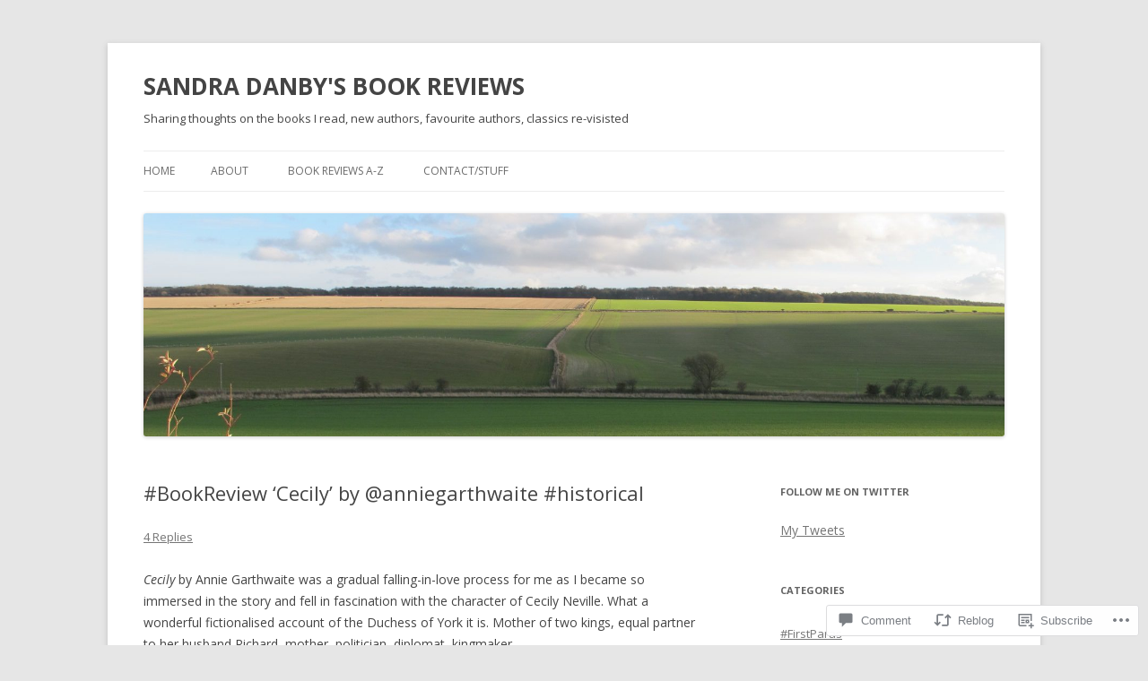

--- FILE ---
content_type: text/html; charset=UTF-8
request_url: https://sandradanby.com/2021/08/04/bookreview-cecily-by-anniegarthwaite-historical/
body_size: 27663
content:
<!DOCTYPE html>
<!--[if IE 7]>
<html class="ie ie7" lang="en">
<![endif]-->
<!--[if IE 8]>
<html class="ie ie8" lang="en">
<![endif]-->
<!--[if !(IE 7) & !(IE 8)]><!-->
<html lang="en">
<!--<![endif]-->
<head>
<meta charset="UTF-8" />
<meta name="viewport" content="width=device-width" />
<title>#BookReview ‘Cecily’ by @anniegarthwaite #historical | SANDRA DANBY&#039;S BOOK REVIEWS</title>
<link rel="profile" href="https://gmpg.org/xfn/11" />
<link rel="pingback" href="https://sandradanby.com/xmlrpc.php">
<!--[if lt IE 9]>
<script src="https://s0.wp.com/wp-content/themes/pub/twentytwelve/js/html5.js?m=1394055319i&amp;ver=3.7.0" type="text/javascript"></script>
<![endif]-->
<meta name='robots' content='max-image-preview:large' />

<!-- Async WordPress.com Remote Login -->
<script id="wpcom_remote_login_js">
var wpcom_remote_login_extra_auth = '';
function wpcom_remote_login_remove_dom_node_id( element_id ) {
	var dom_node = document.getElementById( element_id );
	if ( dom_node ) { dom_node.parentNode.removeChild( dom_node ); }
}
function wpcom_remote_login_remove_dom_node_classes( class_name ) {
	var dom_nodes = document.querySelectorAll( '.' + class_name );
	for ( var i = 0; i < dom_nodes.length; i++ ) {
		dom_nodes[ i ].parentNode.removeChild( dom_nodes[ i ] );
	}
}
function wpcom_remote_login_final_cleanup() {
	wpcom_remote_login_remove_dom_node_classes( "wpcom_remote_login_msg" );
	wpcom_remote_login_remove_dom_node_id( "wpcom_remote_login_key" );
	wpcom_remote_login_remove_dom_node_id( "wpcom_remote_login_validate" );
	wpcom_remote_login_remove_dom_node_id( "wpcom_remote_login_js" );
	wpcom_remote_login_remove_dom_node_id( "wpcom_request_access_iframe" );
	wpcom_remote_login_remove_dom_node_id( "wpcom_request_access_styles" );
}

// Watch for messages back from the remote login
window.addEventListener( "message", function( e ) {
	if ( e.origin === "https://r-login.wordpress.com" ) {
		var data = {};
		try {
			data = JSON.parse( e.data );
		} catch( e ) {
			wpcom_remote_login_final_cleanup();
			return;
		}

		if ( data.msg === 'LOGIN' ) {
			// Clean up the login check iframe
			wpcom_remote_login_remove_dom_node_id( "wpcom_remote_login_key" );

			var id_regex = new RegExp( /^[0-9]+$/ );
			var token_regex = new RegExp( /^.*|.*|.*$/ );
			if (
				token_regex.test( data.token )
				&& id_regex.test( data.wpcomid )
			) {
				// We have everything we need to ask for a login
				var script = document.createElement( "script" );
				script.setAttribute( "id", "wpcom_remote_login_validate" );
				script.src = '/remote-login.php?wpcom_remote_login=validate'
					+ '&wpcomid=' + data.wpcomid
					+ '&token=' + encodeURIComponent( data.token )
					+ '&host=' + window.location.protocol
					+ '//' + window.location.hostname
					+ '&postid=20365'
					+ '&is_singular=1';
				document.body.appendChild( script );
			}

			return;
		}

		// Safari ITP, not logged in, so redirect
		if ( data.msg === 'LOGIN-REDIRECT' ) {
			window.location = 'https://wordpress.com/log-in?redirect_to=' + window.location.href;
			return;
		}

		// Safari ITP, storage access failed, remove the request
		if ( data.msg === 'LOGIN-REMOVE' ) {
			var css_zap = 'html { -webkit-transition: margin-top 1s; transition: margin-top 1s; } /* 9001 */ html { margin-top: 0 !important; } * html body { margin-top: 0 !important; } @media screen and ( max-width: 782px ) { html { margin-top: 0 !important; } * html body { margin-top: 0 !important; } }';
			var style_zap = document.createElement( 'style' );
			style_zap.type = 'text/css';
			style_zap.appendChild( document.createTextNode( css_zap ) );
			document.body.appendChild( style_zap );

			var e = document.getElementById( 'wpcom_request_access_iframe' );
			e.parentNode.removeChild( e );

			document.cookie = 'wordpress_com_login_access=denied; path=/; max-age=31536000';

			return;
		}

		// Safari ITP
		if ( data.msg === 'REQUEST_ACCESS' ) {
			console.log( 'request access: safari' );

			// Check ITP iframe enable/disable knob
			if ( wpcom_remote_login_extra_auth !== 'safari_itp_iframe' ) {
				return;
			}

			// If we are in a "private window" there is no ITP.
			var private_window = false;
			try {
				var opendb = window.openDatabase( null, null, null, null );
			} catch( e ) {
				private_window = true;
			}

			if ( private_window ) {
				console.log( 'private window' );
				return;
			}

			var iframe = document.createElement( 'iframe' );
			iframe.id = 'wpcom_request_access_iframe';
			iframe.setAttribute( 'scrolling', 'no' );
			iframe.setAttribute( 'sandbox', 'allow-storage-access-by-user-activation allow-scripts allow-same-origin allow-top-navigation-by-user-activation' );
			iframe.src = 'https://r-login.wordpress.com/remote-login.php?wpcom_remote_login=request_access&origin=' + encodeURIComponent( data.origin ) + '&wpcomid=' + encodeURIComponent( data.wpcomid );

			var css = 'html { -webkit-transition: margin-top 1s; transition: margin-top 1s; } /* 9001 */ html { margin-top: 46px !important; } * html body { margin-top: 46px !important; } @media screen and ( max-width: 660px ) { html { margin-top: 71px !important; } * html body { margin-top: 71px !important; } #wpcom_request_access_iframe { display: block; height: 71px !important; } } #wpcom_request_access_iframe { border: 0px; height: 46px; position: fixed; top: 0; left: 0; width: 100%; min-width: 100%; z-index: 99999; background: #23282d; } ';

			var style = document.createElement( 'style' );
			style.type = 'text/css';
			style.id = 'wpcom_request_access_styles';
			style.appendChild( document.createTextNode( css ) );
			document.body.appendChild( style );

			document.body.appendChild( iframe );
		}

		if ( data.msg === 'DONE' ) {
			wpcom_remote_login_final_cleanup();
		}
	}
}, false );

// Inject the remote login iframe after the page has had a chance to load
// more critical resources
window.addEventListener( "DOMContentLoaded", function( e ) {
	var iframe = document.createElement( "iframe" );
	iframe.style.display = "none";
	iframe.setAttribute( "scrolling", "no" );
	iframe.setAttribute( "id", "wpcom_remote_login_key" );
	iframe.src = "https://r-login.wordpress.com/remote-login.php"
		+ "?wpcom_remote_login=key"
		+ "&origin=aHR0cHM6Ly9zYW5kcmFkYW5ieS5jb20%3D"
		+ "&wpcomid=44258776"
		+ "&time=" + Math.floor( Date.now() / 1000 );
	document.body.appendChild( iframe );
}, false );
</script>
<link rel='dns-prefetch' href='//s0.wp.com' />
<link rel='dns-prefetch' href='//widgets.wp.com' />
<link rel='dns-prefetch' href='//wordpress.com' />
<link rel='dns-prefetch' href='//fonts-api.wp.com' />
<link href='https://fonts.gstatic.com' crossorigin rel='preconnect' />
<link rel="alternate" type="application/rss+xml" title="SANDRA DANBY&#039;S BOOK REVIEWS &raquo; Feed" href="https://sandradanby.com/feed/" />
<link rel="alternate" type="application/rss+xml" title="SANDRA DANBY&#039;S BOOK REVIEWS &raquo; Comments Feed" href="https://sandradanby.com/comments/feed/" />
<link rel="alternate" type="application/rss+xml" title="SANDRA DANBY&#039;S BOOK REVIEWS &raquo; #BookReview ‘Cecily’ by @anniegarthwaite #historical Comments Feed" href="https://sandradanby.com/2021/08/04/bookreview-cecily-by-anniegarthwaite-historical/feed/" />
	<script type="text/javascript">
		/* <![CDATA[ */
		function addLoadEvent(func) {
			var oldonload = window.onload;
			if (typeof window.onload != 'function') {
				window.onload = func;
			} else {
				window.onload = function () {
					oldonload();
					func();
				}
			}
		}
		/* ]]> */
	</script>
	<link crossorigin='anonymous' rel='stylesheet' id='all-css-0-1' href='/_static/??-eJxtzEkKgDAQRNELGZs4EDfiWUJsxMzYHby+RARB3BQ8KD6cWZgUGSNDKCL7su2RwCJnbdxjCCnVWYtHggO9ZlxFTsQftYaogf+k3x2+4Vv1voRZqrHvpkHJwV5glDTa&cssminify=yes' type='text/css' media='all' />
<style id='wp-emoji-styles-inline-css'>

	img.wp-smiley, img.emoji {
		display: inline !important;
		border: none !important;
		box-shadow: none !important;
		height: 1em !important;
		width: 1em !important;
		margin: 0 0.07em !important;
		vertical-align: -0.1em !important;
		background: none !important;
		padding: 0 !important;
	}
/*# sourceURL=wp-emoji-styles-inline-css */
</style>
<link crossorigin='anonymous' rel='stylesheet' id='all-css-2-1' href='/wp-content/plugins/gutenberg-core/v22.4.2/build/styles/block-library/style.min.css?m=1769608164i&cssminify=yes' type='text/css' media='all' />
<style id='wp-block-library-inline-css'>
.has-text-align-justify {
	text-align:justify;
}
.has-text-align-justify{text-align:justify;}

/*# sourceURL=wp-block-library-inline-css */
</style><style id='global-styles-inline-css'>
:root{--wp--preset--aspect-ratio--square: 1;--wp--preset--aspect-ratio--4-3: 4/3;--wp--preset--aspect-ratio--3-4: 3/4;--wp--preset--aspect-ratio--3-2: 3/2;--wp--preset--aspect-ratio--2-3: 2/3;--wp--preset--aspect-ratio--16-9: 16/9;--wp--preset--aspect-ratio--9-16: 9/16;--wp--preset--color--black: #000000;--wp--preset--color--cyan-bluish-gray: #abb8c3;--wp--preset--color--white: #fff;--wp--preset--color--pale-pink: #f78da7;--wp--preset--color--vivid-red: #cf2e2e;--wp--preset--color--luminous-vivid-orange: #ff6900;--wp--preset--color--luminous-vivid-amber: #fcb900;--wp--preset--color--light-green-cyan: #7bdcb5;--wp--preset--color--vivid-green-cyan: #00d084;--wp--preset--color--pale-cyan-blue: #8ed1fc;--wp--preset--color--vivid-cyan-blue: #0693e3;--wp--preset--color--vivid-purple: #9b51e0;--wp--preset--color--blue: #21759b;--wp--preset--color--dark-gray: #444;--wp--preset--color--medium-gray: #9f9f9f;--wp--preset--color--light-gray: #e6e6e6;--wp--preset--gradient--vivid-cyan-blue-to-vivid-purple: linear-gradient(135deg,rgb(6,147,227) 0%,rgb(155,81,224) 100%);--wp--preset--gradient--light-green-cyan-to-vivid-green-cyan: linear-gradient(135deg,rgb(122,220,180) 0%,rgb(0,208,130) 100%);--wp--preset--gradient--luminous-vivid-amber-to-luminous-vivid-orange: linear-gradient(135deg,rgb(252,185,0) 0%,rgb(255,105,0) 100%);--wp--preset--gradient--luminous-vivid-orange-to-vivid-red: linear-gradient(135deg,rgb(255,105,0) 0%,rgb(207,46,46) 100%);--wp--preset--gradient--very-light-gray-to-cyan-bluish-gray: linear-gradient(135deg,rgb(238,238,238) 0%,rgb(169,184,195) 100%);--wp--preset--gradient--cool-to-warm-spectrum: linear-gradient(135deg,rgb(74,234,220) 0%,rgb(151,120,209) 20%,rgb(207,42,186) 40%,rgb(238,44,130) 60%,rgb(251,105,98) 80%,rgb(254,248,76) 100%);--wp--preset--gradient--blush-light-purple: linear-gradient(135deg,rgb(255,206,236) 0%,rgb(152,150,240) 100%);--wp--preset--gradient--blush-bordeaux: linear-gradient(135deg,rgb(254,205,165) 0%,rgb(254,45,45) 50%,rgb(107,0,62) 100%);--wp--preset--gradient--luminous-dusk: linear-gradient(135deg,rgb(255,203,112) 0%,rgb(199,81,192) 50%,rgb(65,88,208) 100%);--wp--preset--gradient--pale-ocean: linear-gradient(135deg,rgb(255,245,203) 0%,rgb(182,227,212) 50%,rgb(51,167,181) 100%);--wp--preset--gradient--electric-grass: linear-gradient(135deg,rgb(202,248,128) 0%,rgb(113,206,126) 100%);--wp--preset--gradient--midnight: linear-gradient(135deg,rgb(2,3,129) 0%,rgb(40,116,252) 100%);--wp--preset--font-size--small: 13px;--wp--preset--font-size--medium: 20px;--wp--preset--font-size--large: 36px;--wp--preset--font-size--x-large: 42px;--wp--preset--font-family--albert-sans: 'Albert Sans', sans-serif;--wp--preset--font-family--alegreya: Alegreya, serif;--wp--preset--font-family--arvo: Arvo, serif;--wp--preset--font-family--bodoni-moda: 'Bodoni Moda', serif;--wp--preset--font-family--bricolage-grotesque: 'Bricolage Grotesque', sans-serif;--wp--preset--font-family--cabin: Cabin, sans-serif;--wp--preset--font-family--chivo: Chivo, sans-serif;--wp--preset--font-family--commissioner: Commissioner, sans-serif;--wp--preset--font-family--cormorant: Cormorant, serif;--wp--preset--font-family--courier-prime: 'Courier Prime', monospace;--wp--preset--font-family--crimson-pro: 'Crimson Pro', serif;--wp--preset--font-family--dm-mono: 'DM Mono', monospace;--wp--preset--font-family--dm-sans: 'DM Sans', sans-serif;--wp--preset--font-family--dm-serif-display: 'DM Serif Display', serif;--wp--preset--font-family--domine: Domine, serif;--wp--preset--font-family--eb-garamond: 'EB Garamond', serif;--wp--preset--font-family--epilogue: Epilogue, sans-serif;--wp--preset--font-family--fahkwang: Fahkwang, sans-serif;--wp--preset--font-family--figtree: Figtree, sans-serif;--wp--preset--font-family--fira-sans: 'Fira Sans', sans-serif;--wp--preset--font-family--fjalla-one: 'Fjalla One', sans-serif;--wp--preset--font-family--fraunces: Fraunces, serif;--wp--preset--font-family--gabarito: Gabarito, system-ui;--wp--preset--font-family--ibm-plex-mono: 'IBM Plex Mono', monospace;--wp--preset--font-family--ibm-plex-sans: 'IBM Plex Sans', sans-serif;--wp--preset--font-family--ibarra-real-nova: 'Ibarra Real Nova', serif;--wp--preset--font-family--instrument-serif: 'Instrument Serif', serif;--wp--preset--font-family--inter: Inter, sans-serif;--wp--preset--font-family--josefin-sans: 'Josefin Sans', sans-serif;--wp--preset--font-family--jost: Jost, sans-serif;--wp--preset--font-family--libre-baskerville: 'Libre Baskerville', serif;--wp--preset--font-family--libre-franklin: 'Libre Franklin', sans-serif;--wp--preset--font-family--literata: Literata, serif;--wp--preset--font-family--lora: Lora, serif;--wp--preset--font-family--merriweather: Merriweather, serif;--wp--preset--font-family--montserrat: Montserrat, sans-serif;--wp--preset--font-family--newsreader: Newsreader, serif;--wp--preset--font-family--noto-sans-mono: 'Noto Sans Mono', sans-serif;--wp--preset--font-family--nunito: Nunito, sans-serif;--wp--preset--font-family--open-sans: 'Open Sans', sans-serif;--wp--preset--font-family--overpass: Overpass, sans-serif;--wp--preset--font-family--pt-serif: 'PT Serif', serif;--wp--preset--font-family--petrona: Petrona, serif;--wp--preset--font-family--piazzolla: Piazzolla, serif;--wp--preset--font-family--playfair-display: 'Playfair Display', serif;--wp--preset--font-family--plus-jakarta-sans: 'Plus Jakarta Sans', sans-serif;--wp--preset--font-family--poppins: Poppins, sans-serif;--wp--preset--font-family--raleway: Raleway, sans-serif;--wp--preset--font-family--roboto: Roboto, sans-serif;--wp--preset--font-family--roboto-slab: 'Roboto Slab', serif;--wp--preset--font-family--rubik: Rubik, sans-serif;--wp--preset--font-family--rufina: Rufina, serif;--wp--preset--font-family--sora: Sora, sans-serif;--wp--preset--font-family--source-sans-3: 'Source Sans 3', sans-serif;--wp--preset--font-family--source-serif-4: 'Source Serif 4', serif;--wp--preset--font-family--space-mono: 'Space Mono', monospace;--wp--preset--font-family--syne: Syne, sans-serif;--wp--preset--font-family--texturina: Texturina, serif;--wp--preset--font-family--urbanist: Urbanist, sans-serif;--wp--preset--font-family--work-sans: 'Work Sans', sans-serif;--wp--preset--spacing--20: 0.44rem;--wp--preset--spacing--30: 0.67rem;--wp--preset--spacing--40: 1rem;--wp--preset--spacing--50: 1.5rem;--wp--preset--spacing--60: 2.25rem;--wp--preset--spacing--70: 3.38rem;--wp--preset--spacing--80: 5.06rem;--wp--preset--shadow--natural: 6px 6px 9px rgba(0, 0, 0, 0.2);--wp--preset--shadow--deep: 12px 12px 50px rgba(0, 0, 0, 0.4);--wp--preset--shadow--sharp: 6px 6px 0px rgba(0, 0, 0, 0.2);--wp--preset--shadow--outlined: 6px 6px 0px -3px rgb(255, 255, 255), 6px 6px rgb(0, 0, 0);--wp--preset--shadow--crisp: 6px 6px 0px rgb(0, 0, 0);}:where(body) { margin: 0; }:where(.is-layout-flex){gap: 0.5em;}:where(.is-layout-grid){gap: 0.5em;}body .is-layout-flex{display: flex;}.is-layout-flex{flex-wrap: wrap;align-items: center;}.is-layout-flex > :is(*, div){margin: 0;}body .is-layout-grid{display: grid;}.is-layout-grid > :is(*, div){margin: 0;}body{padding-top: 0px;padding-right: 0px;padding-bottom: 0px;padding-left: 0px;}:root :where(.wp-element-button, .wp-block-button__link){background-color: #32373c;border-width: 0;color: #fff;font-family: inherit;font-size: inherit;font-style: inherit;font-weight: inherit;letter-spacing: inherit;line-height: inherit;padding-top: calc(0.667em + 2px);padding-right: calc(1.333em + 2px);padding-bottom: calc(0.667em + 2px);padding-left: calc(1.333em + 2px);text-decoration: none;text-transform: inherit;}.has-black-color{color: var(--wp--preset--color--black) !important;}.has-cyan-bluish-gray-color{color: var(--wp--preset--color--cyan-bluish-gray) !important;}.has-white-color{color: var(--wp--preset--color--white) !important;}.has-pale-pink-color{color: var(--wp--preset--color--pale-pink) !important;}.has-vivid-red-color{color: var(--wp--preset--color--vivid-red) !important;}.has-luminous-vivid-orange-color{color: var(--wp--preset--color--luminous-vivid-orange) !important;}.has-luminous-vivid-amber-color{color: var(--wp--preset--color--luminous-vivid-amber) !important;}.has-light-green-cyan-color{color: var(--wp--preset--color--light-green-cyan) !important;}.has-vivid-green-cyan-color{color: var(--wp--preset--color--vivid-green-cyan) !important;}.has-pale-cyan-blue-color{color: var(--wp--preset--color--pale-cyan-blue) !important;}.has-vivid-cyan-blue-color{color: var(--wp--preset--color--vivid-cyan-blue) !important;}.has-vivid-purple-color{color: var(--wp--preset--color--vivid-purple) !important;}.has-blue-color{color: var(--wp--preset--color--blue) !important;}.has-dark-gray-color{color: var(--wp--preset--color--dark-gray) !important;}.has-medium-gray-color{color: var(--wp--preset--color--medium-gray) !important;}.has-light-gray-color{color: var(--wp--preset--color--light-gray) !important;}.has-black-background-color{background-color: var(--wp--preset--color--black) !important;}.has-cyan-bluish-gray-background-color{background-color: var(--wp--preset--color--cyan-bluish-gray) !important;}.has-white-background-color{background-color: var(--wp--preset--color--white) !important;}.has-pale-pink-background-color{background-color: var(--wp--preset--color--pale-pink) !important;}.has-vivid-red-background-color{background-color: var(--wp--preset--color--vivid-red) !important;}.has-luminous-vivid-orange-background-color{background-color: var(--wp--preset--color--luminous-vivid-orange) !important;}.has-luminous-vivid-amber-background-color{background-color: var(--wp--preset--color--luminous-vivid-amber) !important;}.has-light-green-cyan-background-color{background-color: var(--wp--preset--color--light-green-cyan) !important;}.has-vivid-green-cyan-background-color{background-color: var(--wp--preset--color--vivid-green-cyan) !important;}.has-pale-cyan-blue-background-color{background-color: var(--wp--preset--color--pale-cyan-blue) !important;}.has-vivid-cyan-blue-background-color{background-color: var(--wp--preset--color--vivid-cyan-blue) !important;}.has-vivid-purple-background-color{background-color: var(--wp--preset--color--vivid-purple) !important;}.has-blue-background-color{background-color: var(--wp--preset--color--blue) !important;}.has-dark-gray-background-color{background-color: var(--wp--preset--color--dark-gray) !important;}.has-medium-gray-background-color{background-color: var(--wp--preset--color--medium-gray) !important;}.has-light-gray-background-color{background-color: var(--wp--preset--color--light-gray) !important;}.has-black-border-color{border-color: var(--wp--preset--color--black) !important;}.has-cyan-bluish-gray-border-color{border-color: var(--wp--preset--color--cyan-bluish-gray) !important;}.has-white-border-color{border-color: var(--wp--preset--color--white) !important;}.has-pale-pink-border-color{border-color: var(--wp--preset--color--pale-pink) !important;}.has-vivid-red-border-color{border-color: var(--wp--preset--color--vivid-red) !important;}.has-luminous-vivid-orange-border-color{border-color: var(--wp--preset--color--luminous-vivid-orange) !important;}.has-luminous-vivid-amber-border-color{border-color: var(--wp--preset--color--luminous-vivid-amber) !important;}.has-light-green-cyan-border-color{border-color: var(--wp--preset--color--light-green-cyan) !important;}.has-vivid-green-cyan-border-color{border-color: var(--wp--preset--color--vivid-green-cyan) !important;}.has-pale-cyan-blue-border-color{border-color: var(--wp--preset--color--pale-cyan-blue) !important;}.has-vivid-cyan-blue-border-color{border-color: var(--wp--preset--color--vivid-cyan-blue) !important;}.has-vivid-purple-border-color{border-color: var(--wp--preset--color--vivid-purple) !important;}.has-blue-border-color{border-color: var(--wp--preset--color--blue) !important;}.has-dark-gray-border-color{border-color: var(--wp--preset--color--dark-gray) !important;}.has-medium-gray-border-color{border-color: var(--wp--preset--color--medium-gray) !important;}.has-light-gray-border-color{border-color: var(--wp--preset--color--light-gray) !important;}.has-vivid-cyan-blue-to-vivid-purple-gradient-background{background: var(--wp--preset--gradient--vivid-cyan-blue-to-vivid-purple) !important;}.has-light-green-cyan-to-vivid-green-cyan-gradient-background{background: var(--wp--preset--gradient--light-green-cyan-to-vivid-green-cyan) !important;}.has-luminous-vivid-amber-to-luminous-vivid-orange-gradient-background{background: var(--wp--preset--gradient--luminous-vivid-amber-to-luminous-vivid-orange) !important;}.has-luminous-vivid-orange-to-vivid-red-gradient-background{background: var(--wp--preset--gradient--luminous-vivid-orange-to-vivid-red) !important;}.has-very-light-gray-to-cyan-bluish-gray-gradient-background{background: var(--wp--preset--gradient--very-light-gray-to-cyan-bluish-gray) !important;}.has-cool-to-warm-spectrum-gradient-background{background: var(--wp--preset--gradient--cool-to-warm-spectrum) !important;}.has-blush-light-purple-gradient-background{background: var(--wp--preset--gradient--blush-light-purple) !important;}.has-blush-bordeaux-gradient-background{background: var(--wp--preset--gradient--blush-bordeaux) !important;}.has-luminous-dusk-gradient-background{background: var(--wp--preset--gradient--luminous-dusk) !important;}.has-pale-ocean-gradient-background{background: var(--wp--preset--gradient--pale-ocean) !important;}.has-electric-grass-gradient-background{background: var(--wp--preset--gradient--electric-grass) !important;}.has-midnight-gradient-background{background: var(--wp--preset--gradient--midnight) !important;}.has-small-font-size{font-size: var(--wp--preset--font-size--small) !important;}.has-medium-font-size{font-size: var(--wp--preset--font-size--medium) !important;}.has-large-font-size{font-size: var(--wp--preset--font-size--large) !important;}.has-x-large-font-size{font-size: var(--wp--preset--font-size--x-large) !important;}.has-albert-sans-font-family{font-family: var(--wp--preset--font-family--albert-sans) !important;}.has-alegreya-font-family{font-family: var(--wp--preset--font-family--alegreya) !important;}.has-arvo-font-family{font-family: var(--wp--preset--font-family--arvo) !important;}.has-bodoni-moda-font-family{font-family: var(--wp--preset--font-family--bodoni-moda) !important;}.has-bricolage-grotesque-font-family{font-family: var(--wp--preset--font-family--bricolage-grotesque) !important;}.has-cabin-font-family{font-family: var(--wp--preset--font-family--cabin) !important;}.has-chivo-font-family{font-family: var(--wp--preset--font-family--chivo) !important;}.has-commissioner-font-family{font-family: var(--wp--preset--font-family--commissioner) !important;}.has-cormorant-font-family{font-family: var(--wp--preset--font-family--cormorant) !important;}.has-courier-prime-font-family{font-family: var(--wp--preset--font-family--courier-prime) !important;}.has-crimson-pro-font-family{font-family: var(--wp--preset--font-family--crimson-pro) !important;}.has-dm-mono-font-family{font-family: var(--wp--preset--font-family--dm-mono) !important;}.has-dm-sans-font-family{font-family: var(--wp--preset--font-family--dm-sans) !important;}.has-dm-serif-display-font-family{font-family: var(--wp--preset--font-family--dm-serif-display) !important;}.has-domine-font-family{font-family: var(--wp--preset--font-family--domine) !important;}.has-eb-garamond-font-family{font-family: var(--wp--preset--font-family--eb-garamond) !important;}.has-epilogue-font-family{font-family: var(--wp--preset--font-family--epilogue) !important;}.has-fahkwang-font-family{font-family: var(--wp--preset--font-family--fahkwang) !important;}.has-figtree-font-family{font-family: var(--wp--preset--font-family--figtree) !important;}.has-fira-sans-font-family{font-family: var(--wp--preset--font-family--fira-sans) !important;}.has-fjalla-one-font-family{font-family: var(--wp--preset--font-family--fjalla-one) !important;}.has-fraunces-font-family{font-family: var(--wp--preset--font-family--fraunces) !important;}.has-gabarito-font-family{font-family: var(--wp--preset--font-family--gabarito) !important;}.has-ibm-plex-mono-font-family{font-family: var(--wp--preset--font-family--ibm-plex-mono) !important;}.has-ibm-plex-sans-font-family{font-family: var(--wp--preset--font-family--ibm-plex-sans) !important;}.has-ibarra-real-nova-font-family{font-family: var(--wp--preset--font-family--ibarra-real-nova) !important;}.has-instrument-serif-font-family{font-family: var(--wp--preset--font-family--instrument-serif) !important;}.has-inter-font-family{font-family: var(--wp--preset--font-family--inter) !important;}.has-josefin-sans-font-family{font-family: var(--wp--preset--font-family--josefin-sans) !important;}.has-jost-font-family{font-family: var(--wp--preset--font-family--jost) !important;}.has-libre-baskerville-font-family{font-family: var(--wp--preset--font-family--libre-baskerville) !important;}.has-libre-franklin-font-family{font-family: var(--wp--preset--font-family--libre-franklin) !important;}.has-literata-font-family{font-family: var(--wp--preset--font-family--literata) !important;}.has-lora-font-family{font-family: var(--wp--preset--font-family--lora) !important;}.has-merriweather-font-family{font-family: var(--wp--preset--font-family--merriweather) !important;}.has-montserrat-font-family{font-family: var(--wp--preset--font-family--montserrat) !important;}.has-newsreader-font-family{font-family: var(--wp--preset--font-family--newsreader) !important;}.has-noto-sans-mono-font-family{font-family: var(--wp--preset--font-family--noto-sans-mono) !important;}.has-nunito-font-family{font-family: var(--wp--preset--font-family--nunito) !important;}.has-open-sans-font-family{font-family: var(--wp--preset--font-family--open-sans) !important;}.has-overpass-font-family{font-family: var(--wp--preset--font-family--overpass) !important;}.has-pt-serif-font-family{font-family: var(--wp--preset--font-family--pt-serif) !important;}.has-petrona-font-family{font-family: var(--wp--preset--font-family--petrona) !important;}.has-piazzolla-font-family{font-family: var(--wp--preset--font-family--piazzolla) !important;}.has-playfair-display-font-family{font-family: var(--wp--preset--font-family--playfair-display) !important;}.has-plus-jakarta-sans-font-family{font-family: var(--wp--preset--font-family--plus-jakarta-sans) !important;}.has-poppins-font-family{font-family: var(--wp--preset--font-family--poppins) !important;}.has-raleway-font-family{font-family: var(--wp--preset--font-family--raleway) !important;}.has-roboto-font-family{font-family: var(--wp--preset--font-family--roboto) !important;}.has-roboto-slab-font-family{font-family: var(--wp--preset--font-family--roboto-slab) !important;}.has-rubik-font-family{font-family: var(--wp--preset--font-family--rubik) !important;}.has-rufina-font-family{font-family: var(--wp--preset--font-family--rufina) !important;}.has-sora-font-family{font-family: var(--wp--preset--font-family--sora) !important;}.has-source-sans-3-font-family{font-family: var(--wp--preset--font-family--source-sans-3) !important;}.has-source-serif-4-font-family{font-family: var(--wp--preset--font-family--source-serif-4) !important;}.has-space-mono-font-family{font-family: var(--wp--preset--font-family--space-mono) !important;}.has-syne-font-family{font-family: var(--wp--preset--font-family--syne) !important;}.has-texturina-font-family{font-family: var(--wp--preset--font-family--texturina) !important;}.has-urbanist-font-family{font-family: var(--wp--preset--font-family--urbanist) !important;}.has-work-sans-font-family{font-family: var(--wp--preset--font-family--work-sans) !important;}
/*# sourceURL=global-styles-inline-css */
</style>

<style id='classic-theme-styles-inline-css'>
.wp-block-button__link{background-color:#32373c;border-radius:9999px;box-shadow:none;color:#fff;font-size:1.125em;padding:calc(.667em + 2px) calc(1.333em + 2px);text-decoration:none}.wp-block-file__button{background:#32373c;color:#fff}.wp-block-accordion-heading{margin:0}.wp-block-accordion-heading__toggle{background-color:inherit!important;color:inherit!important}.wp-block-accordion-heading__toggle:not(:focus-visible){outline:none}.wp-block-accordion-heading__toggle:focus,.wp-block-accordion-heading__toggle:hover{background-color:inherit!important;border:none;box-shadow:none;color:inherit;padding:var(--wp--preset--spacing--20,1em) 0;text-decoration:none}.wp-block-accordion-heading__toggle:focus-visible{outline:auto;outline-offset:0}
/*# sourceURL=/wp-content/plugins/gutenberg-core/v22.4.2/build/styles/block-library/classic.min.css */
</style>
<link crossorigin='anonymous' rel='stylesheet' id='all-css-4-1' href='/_static/??-eJx9jskOwjAMRH+IYPblgPgUlMWClDqJYqf9fVxVXABxseSZefbAWIzPSTAJUDOlb/eYGHyuqDoVK6AJwhAt9kgaW3rmBfzGxqKMca5UZDY6KTYy8lCQ/3EdSrH+aVSaT8wGUM7pbd4GTCFXsE0yWZHovzDg6sG12AcYsDp9reLUmT/3qcyVLuvj4bRd7fbnTfcCmvdj7g==&cssminify=yes' type='text/css' media='all' />
<link rel='stylesheet' id='verbum-gutenberg-css-css' href='https://widgets.wp.com/verbum-block-editor/block-editor.css?ver=1738686361' media='all' />
<link crossorigin='anonymous' rel='stylesheet' id='all-css-6-1' href='/_static/??/wp-content/mu-plugins/comment-likes/css/comment-likes.css,/i/noticons/noticons.css?m=1436783281j&cssminify=yes' type='text/css' media='all' />
<link rel='stylesheet' id='twentytwelve-fonts-css' href='https://fonts-api.wp.com/css?family=Open+Sans%3A400italic%2C700italic%2C400%2C700&#038;subset=latin%2Clatin-ext&#038;display=fallback' media='all' />
<link crossorigin='anonymous' rel='stylesheet' id='all-css-8-1' href='/_static/??-eJzTLy/QTc7PK0nNK9EvyUjNTS3WLyhN0i8pBwpUAsmcslT94pLKnFS95OJiHX0iVAPV6Sfl5CdnF4O02OfaGpqbWpibWJiZW2YBADBZKMU=&cssminify=yes' type='text/css' media='all' />
<link crossorigin='anonymous' rel='stylesheet' id='all-css-10-1' href='/_static/??-eJx9i0EOwjAMBD+EcUEiggPiLW1k0iAnjmqnUX9PuLUXLqud1Q62Al6yUTa0mRIpljqhtT5sPXklVNuYoBUv6exVT7hzUoXCNcSsuNDEEnoN2F87/CcFEmDxo0XJB4A3j3H5qa/0vNyGh3PD1d0/X5shQdY=&cssminify=yes' type='text/css' media='all' />
<style id='jetpack-global-styles-frontend-style-inline-css'>
:root { --font-headings: unset; --font-base: unset; --font-headings-default: -apple-system,BlinkMacSystemFont,"Segoe UI",Roboto,Oxygen-Sans,Ubuntu,Cantarell,"Helvetica Neue",sans-serif; --font-base-default: -apple-system,BlinkMacSystemFont,"Segoe UI",Roboto,Oxygen-Sans,Ubuntu,Cantarell,"Helvetica Neue",sans-serif;}
/*# sourceURL=jetpack-global-styles-frontend-style-inline-css */
</style>
<link crossorigin='anonymous' rel='stylesheet' id='all-css-12-1' href='/_static/??-eJyNjcEKwjAQRH/IuFRT6kX8FNkmS5K6yQY3Qfx7bfEiXrwM82B4A49qnJRGpUHupnIPqSgs1Cq624chi6zhO5OCRryTR++fW00l7J3qDv43XVNxoOISsmEJol/wY2uR8vs3WggsM/I6uOTzMI3Hw8lOg11eUT1JKA==&cssminify=yes' type='text/css' media='all' />
<script type="text/javascript" id="jetpack_related-posts-js-extra">
/* <![CDATA[ */
var related_posts_js_options = {"post_heading":"h4"};
//# sourceURL=jetpack_related-posts-js-extra
/* ]]> */
</script>
<script type="text/javascript" id="wpcom-actionbar-placeholder-js-extra">
/* <![CDATA[ */
var actionbardata = {"siteID":"44258776","postID":"20365","siteURL":"https://sandradanby.com","xhrURL":"https://sandradanby.com/wp-admin/admin-ajax.php","nonce":"ed6cb78177","isLoggedIn":"","statusMessage":"","subsEmailDefault":"instantly","proxyScriptUrl":"https://s0.wp.com/wp-content/js/wpcom-proxy-request.js?m=1513050504i&amp;ver=20211021","shortlink":"https://wp.me/p2ZHJe-5it","i18n":{"followedText":"New posts from this site will now appear in your \u003Ca href=\"https://wordpress.com/reader\"\u003EReader\u003C/a\u003E","foldBar":"Collapse this bar","unfoldBar":"Expand this bar","shortLinkCopied":"Shortlink copied to clipboard."}};
//# sourceURL=wpcom-actionbar-placeholder-js-extra
/* ]]> */
</script>
<script type="text/javascript" id="jetpack-mu-wpcom-settings-js-before">
/* <![CDATA[ */
var JETPACK_MU_WPCOM_SETTINGS = {"assetsUrl":"https://s0.wp.com/wp-content/mu-plugins/jetpack-mu-wpcom-plugin/moon/jetpack_vendor/automattic/jetpack-mu-wpcom/src/build/"};
//# sourceURL=jetpack-mu-wpcom-settings-js-before
/* ]]> */
</script>
<script crossorigin='anonymous' type='text/javascript'  src='/_static/??-eJx1jcEOwiAQRH/I7dYm6Mn4KabCpgFhQVhS+/digkk9eJpM5uUNrgl0ZCEWDBWSr4vlgo4kzfrRO4YYGW+WNd6r9QYz+VnIQIpFym8bguXBlQPuxK4xXiDl+Nq+W5P5aqh8RveslLcee8FfCIJdcjvt8DVcjmelxvE0Tcq9AV2gTlk='></script>
<script type="text/javascript" id="rlt-proxy-js-after">
/* <![CDATA[ */
	rltInitialize( {"token":null,"iframeOrigins":["https:\/\/widgets.wp.com"]} );
//# sourceURL=rlt-proxy-js-after
/* ]]> */
</script>
<link rel="EditURI" type="application/rsd+xml" title="RSD" href="https://sandradanby.wordpress.com/xmlrpc.php?rsd" />
<meta name="generator" content="WordPress.com" />
<link rel="canonical" href="https://sandradanby.com/2021/08/04/bookreview-cecily-by-anniegarthwaite-historical/" />
<link rel='shortlink' href='https://wp.me/p2ZHJe-5it' />
<link rel="alternate" type="application/json+oembed" href="https://public-api.wordpress.com/oembed/?format=json&amp;url=https%3A%2F%2Fsandradanby.com%2F2021%2F08%2F04%2Fbookreview-cecily-by-anniegarthwaite-historical%2F&amp;for=wpcom-auto-discovery" /><link rel="alternate" type="application/xml+oembed" href="https://public-api.wordpress.com/oembed/?format=xml&amp;url=https%3A%2F%2Fsandradanby.com%2F2021%2F08%2F04%2Fbookreview-cecily-by-anniegarthwaite-historical%2F&amp;for=wpcom-auto-discovery" />
<!-- Jetpack Open Graph Tags -->
<meta property="og:type" content="article" />
<meta property="og:title" content="#BookReview ‘Cecily’ by @anniegarthwaite #historical" />
<meta property="og:url" content="https://sandradanby.com/2021/08/04/bookreview-cecily-by-anniegarthwaite-historical/" />
<meta property="og:description" content="Cecily by Annie Garthwaite was a gradual falling-in-love process for me as I became so immersed in the story and fell in fascination with the character of Cecily Neville. What a wonderful fictional…" />
<meta property="article:published_time" content="2021-08-04T09:04:59+00:00" />
<meta property="article:modified_time" content="2025-07-05T09:13:24+00:00" />
<meta property="og:site_name" content="SANDRA DANBY&#039;S BOOK REVIEWS" />
<meta property="og:image" content="https://sandradanby.com/wp-content/uploads/2021/08/cecily-by-annie-garthwaite.png" />
<meta property="og:image:width" content="255" />
<meta property="og:image:height" content="392" />
<meta property="og:image:alt" content="Annie Garthwaite" />
<meta property="og:locale" content="en_US" />
<meta property="article:publisher" content="https://www.facebook.com/WordPresscom" />
<meta name="twitter:creator" content="@SandraDanby" />
<meta name="twitter:site" content="@SandraDanby" />
<meta name="twitter:text:title" content="#BookReview ‘Cecily’ by @anniegarthwaite #historical" />
<meta name="twitter:image" content="https://sandradanby.com/wp-content/uploads/2021/08/cecily-by-annie-garthwaite.png?w=144" />
<meta name="twitter:image:alt" content="Annie Garthwaite" />
<meta name="twitter:card" content="summary" />

<!-- End Jetpack Open Graph Tags -->
<link rel="shortcut icon" type="image/x-icon" href="https://secure.gravatar.com/blavatar/b1bfbf63ab20d6e484433c7d73f59e0dcfb634602bf13b0286e48c763e2eb67e?s=32" sizes="16x16" />
<link rel="icon" type="image/x-icon" href="https://secure.gravatar.com/blavatar/b1bfbf63ab20d6e484433c7d73f59e0dcfb634602bf13b0286e48c763e2eb67e?s=32" sizes="16x16" />
<link rel="apple-touch-icon" href="https://secure.gravatar.com/blavatar/b1bfbf63ab20d6e484433c7d73f59e0dcfb634602bf13b0286e48c763e2eb67e?s=114" />
<link rel='openid.server' href='https://sandradanby.com/?openidserver=1' />
<link rel='openid.delegate' href='https://sandradanby.com/' />
<link rel="search" type="application/opensearchdescription+xml" href="https://sandradanby.com/osd.xml" title="SANDRA DANBY&#039;S BOOK REVIEWS" />
<link rel="search" type="application/opensearchdescription+xml" href="https://s1.wp.com/opensearch.xml" title="WordPress.com" />
<style type="text/css">.recentcomments a{display:inline !important;padding:0 !important;margin:0 !important;}</style>		<style type="text/css">
			.recentcomments a {
				display: inline !important;
				padding: 0 !important;
				margin: 0 !important;
			}

			table.recentcommentsavatartop img.avatar, table.recentcommentsavatarend img.avatar {
				border: 0px;
				margin: 0;
			}

			table.recentcommentsavatartop a, table.recentcommentsavatarend a {
				border: 0px !important;
				background-color: transparent !important;
			}

			td.recentcommentsavatarend, td.recentcommentsavatartop {
				padding: 0px 0px 1px 0px;
				margin: 0px;
			}

			td.recentcommentstextend {
				border: none !important;
				padding: 0px 0px 2px 10px;
			}

			.rtl td.recentcommentstextend {
				padding: 0px 10px 2px 0px;
			}

			td.recentcommentstexttop {
				border: none;
				padding: 0px 0px 0px 10px;
			}

			.rtl td.recentcommentstexttop {
				padding: 0px 10px 0px 0px;
			}
		</style>
		<meta name="description" content="Cecily by Annie Garthwaite was a gradual falling-in-love process for me as I became so immersed in the story and fell in fascination with the character of Cecily Neville. What a wonderful fictionalised account of the Duchess of York it is. Mother of two kings, equal partner to her husband Richard, mother, politician, diplomat, kingmaker.&hellip;" />
	<style type="text/css" id="twentytwelve-header-css">
			.site-header h1 a,
		.site-header h2 {
			color: #444;
		}
		</style>
	<link crossorigin='anonymous' rel='stylesheet' id='all-css-2-3' href='/_static/??-eJyVjkEKwkAMRS9kG2rR4kI8irTpIGknyTCZ0OtXsRXc6fJ9Ho8PS6pQpQQpwF6l6A8SgymU1OO8MbCqwJ0EYYiKs4EtlEKu0ewAvxdYR4/BAPusbiF+pH34N/i+5BRHMB8MM6VC+pS/qGaSV/nG16Y7tZfu3DbHaQXdH15M&cssminify=yes' type='text/css' media='all' />
</head>

<body class="wp-singular post-template-default single single-post postid-20365 single-format-standard wp-embed-responsive wp-theme-pubtwentytwelve customizer-styles-applied custom-font-enabled single-author jetpack-reblog-enabled">
<div id="page" class="hfeed site">
	<header id="masthead" class="site-header">
				<hgroup>
			<h1 class="site-title"><a href="https://sandradanby.com/" title="SANDRA DANBY&#039;S BOOK REVIEWS" rel="home">SANDRA DANBY&#039;S BOOK REVIEWS</a></h1>
			<h2 class="site-description">Sharing thoughts on the books I read, new authors, favourite authors, classics re-visisted</h2>
		</hgroup>

		<nav id="site-navigation" class="main-navigation">
			<button class="menu-toggle">Menu</button>
			<a class="assistive-text" href="#content" title="Skip to content">Skip to content</a>
			<div class="nav-menu"><ul>
<li ><a href="https://sandradanby.com/">Home</a></li><li class="page_item page-item-184"><a href="https://sandradanby.com/about-4/">ABOUT</a></li>
<li class="page_item page-item-3755 page_item_has_children"><a href="https://sandradanby.com/book-reviews-a-z/">BOOK REVIEWS A-Z</a>
<ul class='children'>
	<li class="page_item page-item-29753"><a href="https://sandradanby.com/book-reviews-a-z/firstparas-a-z/">#FIRSTPARAS &#8211; A-Z</a></li>
	<li class="page_item page-item-30976"><a href="https://sandradanby.com/book-reviews-a-z/book-reviews-by-genre/">BOOK REVIEWS BY&nbsp;GENRE</a></li>
</ul>
</li>
<li class="page_item page-item-1130"><a href="https://sandradanby.com/contactstuff/">CONTACT/STUFF</a></li>
</ul></div>
		</nav><!-- #site-navigation -->

						<a href="https://sandradanby.com/"><img src="https://sandradanby.com/wp-content/uploads/2023/04/cropped-green-and-yellow-blue-sky-photo-40sandradanby.jpg" class="header-image" width="1600" height="415" alt="" /></a>
			</header><!-- #masthead -->

	<div id="main" class="wrapper">
	<div id="primary" class="site-content">
		<div id="content" role="main">

			
				
	<article id="post-20365" class="post-20365 post type-post status-publish format-standard hentry category-book-reviews tag-annie-garthwaite tag-book-review tag-books tag-cecily-neville tag-historical-fiction tag-wars-of-the-roses">
				<header class="entry-header">
			
						<h1 class="entry-title">#BookReview ‘Cecily’ by @anniegarthwaite #historical</h1>
										<div class="comments-link">
					<a href="https://sandradanby.com/2021/08/04/bookreview-cecily-by-anniegarthwaite-historical/#comments">4 Replies</a>				</div><!-- .comments-link -->
					</header><!-- .entry-header -->

				<div class="entry-content">
			<p><em>Cecily</em> by Annie Garthwaite was a gradual falling-in-love process for me as I became so immersed in the story and fell in fascination with the character of Cecily Neville. What a wonderful fictionalised account of the Duchess of York it is. Mother of two kings, equal partner to her husband Richard, mother, politician, diplomat, kingmaker. <a href="https://sandradanby.com/wp-content/uploads/2021/08/cecily-by-annie-garthwaite.png"><img data-attachment-id="24518" data-permalink="https://sandradanby.com/2021/08/04/bookreview-cecily-by-anniegarthwaite-historical/cecily-by-annie-garthwaite/" data-orig-file="https://sandradanby.com/wp-content/uploads/2021/08/cecily-by-annie-garthwaite.png" data-orig-size="255,392" data-comments-opened="1" data-image-meta="{&quot;aperture&quot;:&quot;0&quot;,&quot;credit&quot;:&quot;&quot;,&quot;camera&quot;:&quot;&quot;,&quot;caption&quot;:&quot;&quot;,&quot;created_timestamp&quot;:&quot;0&quot;,&quot;copyright&quot;:&quot;&quot;,&quot;focal_length&quot;:&quot;0&quot;,&quot;iso&quot;:&quot;0&quot;,&quot;shutter_speed&quot;:&quot;0&quot;,&quot;title&quot;:&quot;&quot;,&quot;orientation&quot;:&quot;0&quot;}" data-image-title="Cecily by Annie Garthwaite" data-image-description="" data-image-caption="" data-medium-file="https://sandradanby.com/wp-content/uploads/2021/08/cecily-by-annie-garthwaite.png?w=195" data-large-file="https://sandradanby.com/wp-content/uploads/2021/08/cecily-by-annie-garthwaite.png?w=255" class="aligncenter wp-image-24518 size-full" src="https://sandradanby.com/wp-content/uploads/2021/08/cecily-by-annie-garthwaite.png" alt="Annie Garthwaite" width="255" height="392" srcset="https://sandradanby.com/wp-content/uploads/2021/08/cecily-by-annie-garthwaite.png 255w, https://sandradanby.com/wp-content/uploads/2021/08/cecily-by-annie-garthwaite.png?w=98&amp;h=150 98w" sizes="(max-width: 255px) 100vw, 255px" /></a>I started knowing nothing more of her than that she was mother to both Edward IV and Richard III. Garthwaite paces herself in the telling of Cecily’s story and there were times when the [necessary] exposition of England’s 15<sup>th</sup> century politics and the seemingly endless battles and arguments of the Wars of the Roses, seemed to pause the narrative. But as the pages turn, the tension builds as you wonder how the family will survive. The politics and family connections of the time were intricately linked and can be confusing, so the exposition is a necessary part of the novel.<br />
Cecily is a gift of a character who was somehow overlooked in the history books, as Garthwaite explains in her afterword, ‘Writing Cecily’. “Cecily lived through eighty years of tumultuous history, never far from the beating heart of power. She mothered kings, created a dynasty, brought her family through civil war…. Last woman standing.”<br />
This does not feel like a debut novel. Cecily comes alive off the page and it’s clear that Garthwaite lived and breathed in Cecily’s shoes. She creates a modern woman, a strong woman in a man’s world which, given Cecily’s history, she must have been to survive. This is an epic story starting in 1431 as the teenage Cecily watches as Joan of Arc burns at the stake, ending with the coronation of her eldest son as King Edward IV. On the way, family alliances are sundered, friends become traitors, battles are won and lost and Cecily gives birth to thirteen children. Through it all, she believes her husband has a stronger claim to the throne than the current king, Henry VI. The tension between husband and wife ebbs and flows throughout the years as Cecily encourages and pushes Richard to claim his rightful place.<br />
There are so many twists, betrayals, secrets and threats that I found myself just reading one more page, one more chapter, even as my eyes closed late at night. I did not want this book to end.<br />
And what a stunning cover!</p>
<p>Here’s my review of <a href="https://sandradanby.com/2025/07/05/bookreview-the-kings-mother-by-anniegarthwaite-historical/" target="_blank" rel="noopener"><strong>THE KING’S MOTHER</strong></a>, also by Annie Garthwaite</p>
<p><strong>If you like this, try:-</strong><br />
<strong>‘<a href="https://www.sandradanby.com/book-review-orphans-carnival/" target="_blank" rel="noopener">Orphans of the Carnival’</a> by Carol Birch</strong><br />
<strong>‘<a href="https://www.sandradanby.com/bookreview-dangerous-women-by-hope-adams-adelegeras-rajah/" target="_blank" rel="noopener">Dangerous Women’</a> by Hope Adams</strong><br />
<strong>‘<a href="https://www.sandradanby.com/book-review-rush-oh/" target="_blank" rel="noopener">Rush Oh!’</a> by Shirley Barrett</strong></p>
<p><strong>And if you’d like to tweet a link to THIS post, here’s my suggested tweet:</strong><br />
<em>#BookReview CECILY by @anniegarthwaite</em><em> https://wp.me/p5gEM4-5it via @SandraDanby</em></p>
<div id="jp-post-flair" class="sharedaddy sd-like-enabled sd-sharing-enabled"><div class="sharedaddy sd-sharing-enabled"><div class="robots-nocontent sd-block sd-social sd-social-icon-text sd-sharing"><h3 class="sd-title">Share this:</h3><div class="sd-content"><ul><li class="share-reddit"><a rel="nofollow noopener noreferrer"
				data-shared="sharing-reddit-20365"
				class="share-reddit sd-button share-icon"
				href="https://sandradanby.com/2021/08/04/bookreview-cecily-by-anniegarthwaite-historical/?share=reddit"
				target="_blank"
				aria-labelledby="sharing-reddit-20365"
				>
				<span id="sharing-reddit-20365" hidden>Share on Reddit (Opens in new window)</span>
				<span>Reddit</span>
			</a></li><li class="share-tumblr"><a rel="nofollow noopener noreferrer"
				data-shared="sharing-tumblr-20365"
				class="share-tumblr sd-button share-icon"
				href="https://sandradanby.com/2021/08/04/bookreview-cecily-by-anniegarthwaite-historical/?share=tumblr"
				target="_blank"
				aria-labelledby="sharing-tumblr-20365"
				>
				<span id="sharing-tumblr-20365" hidden>Share on Tumblr (Opens in new window)</span>
				<span>Tumblr</span>
			</a></li><li class="share-print"><a rel="nofollow noopener noreferrer"
				data-shared="sharing-print-20365"
				class="share-print sd-button share-icon"
				href="https://sandradanby.com/2021/08/04/bookreview-cecily-by-anniegarthwaite-historical/#print?share=print"
				target="_blank"
				aria-labelledby="sharing-print-20365"
				>
				<span id="sharing-print-20365" hidden>Print (Opens in new window)</span>
				<span>Print</span>
			</a></li><li class="share-twitter"><a rel="nofollow noopener noreferrer"
				data-shared="sharing-twitter-20365"
				class="share-twitter sd-button share-icon"
				href="https://sandradanby.com/2021/08/04/bookreview-cecily-by-anniegarthwaite-historical/?share=twitter"
				target="_blank"
				aria-labelledby="sharing-twitter-20365"
				>
				<span id="sharing-twitter-20365" hidden>Share on X (Opens in new window)</span>
				<span>X</span>
			</a></li><li class="share-facebook"><a rel="nofollow noopener noreferrer"
				data-shared="sharing-facebook-20365"
				class="share-facebook sd-button share-icon"
				href="https://sandradanby.com/2021/08/04/bookreview-cecily-by-anniegarthwaite-historical/?share=facebook"
				target="_blank"
				aria-labelledby="sharing-facebook-20365"
				>
				<span id="sharing-facebook-20365" hidden>Share on Facebook (Opens in new window)</span>
				<span>Facebook</span>
			</a></li><li class="share-pinterest"><a rel="nofollow noopener noreferrer"
				data-shared="sharing-pinterest-20365"
				class="share-pinterest sd-button share-icon"
				href="https://sandradanby.com/2021/08/04/bookreview-cecily-by-anniegarthwaite-historical/?share=pinterest"
				target="_blank"
				aria-labelledby="sharing-pinterest-20365"
				>
				<span id="sharing-pinterest-20365" hidden>Share on Pinterest (Opens in new window)</span>
				<span>Pinterest</span>
			</a></li><li class="share-linkedin"><a rel="nofollow noopener noreferrer"
				data-shared="sharing-linkedin-20365"
				class="share-linkedin sd-button share-icon"
				href="https://sandradanby.com/2021/08/04/bookreview-cecily-by-anniegarthwaite-historical/?share=linkedin"
				target="_blank"
				aria-labelledby="sharing-linkedin-20365"
				>
				<span id="sharing-linkedin-20365" hidden>Share on LinkedIn (Opens in new window)</span>
				<span>LinkedIn</span>
			</a></li><li class="share-email"><a rel="nofollow noopener noreferrer"
				data-shared="sharing-email-20365"
				class="share-email sd-button share-icon"
				href="mailto:?subject=%5BShared%20Post%5D%20%23BookReview%20%E2%80%98Cecily%E2%80%99%20by%20%40anniegarthwaite%20%23historical&#038;body=https%3A%2F%2Fsandradanby.com%2F2021%2F08%2F04%2Fbookreview-cecily-by-anniegarthwaite-historical%2F&#038;share=email"
				target="_blank"
				aria-labelledby="sharing-email-20365"
				data-email-share-error-title="Do you have email set up?" data-email-share-error-text="If you&#039;re having problems sharing via email, you might not have email set up for your browser. You may need to create a new email yourself." data-email-share-nonce="46379691f4" data-email-share-track-url="https://sandradanby.com/2021/08/04/bookreview-cecily-by-anniegarthwaite-historical/?share=email">
				<span id="sharing-email-20365" hidden>Email a link to a friend (Opens in new window)</span>
				<span>Email</span>
			</a></li><li class="share-pocket"><a rel="nofollow noopener noreferrer"
				data-shared="sharing-pocket-20365"
				class="share-pocket sd-button share-icon"
				href="https://sandradanby.com/2021/08/04/bookreview-cecily-by-anniegarthwaite-historical/?share=pocket"
				target="_blank"
				aria-labelledby="sharing-pocket-20365"
				>
				<span id="sharing-pocket-20365" hidden>Share on Pocket (Opens in new window)</span>
				<span>Pocket</span>
			</a></li><li class="share-end"></li></ul></div></div></div><div class='sharedaddy sd-block sd-like jetpack-likes-widget-wrapper jetpack-likes-widget-unloaded' id='like-post-wrapper-44258776-20365-697c2b9e95c80' data-src='//widgets.wp.com/likes/index.html?ver=20260130#blog_id=44258776&amp;post_id=20365&amp;origin=sandradanby.wordpress.com&amp;obj_id=44258776-20365-697c2b9e95c80&amp;domain=sandradanby.com' data-name='like-post-frame-44258776-20365-697c2b9e95c80' data-title='Like or Reblog'><div class='likes-widget-placeholder post-likes-widget-placeholder' style='height: 55px;'><span class='button'><span>Like</span></span> <span class='loading'>Loading...</span></div><span class='sd-text-color'></span><a class='sd-link-color'></a></div>
<div id='jp-relatedposts' class='jp-relatedposts' >
	<h3 class="jp-relatedposts-headline"><em>Related</em></h3>
</div></div>					</div><!-- .entry-content -->
		
		<footer class="entry-meta">
			This entry was posted in <a href="https://sandradanby.com/category/book-reviews/" rel="category tag">book reviews</a> and tagged <a href="https://sandradanby.com/tag/annie-garthwaite/" rel="tag">Annie Garthwaite</a>, <a href="https://sandradanby.com/tag/book-review/" rel="tag">book review</a>, <a href="https://sandradanby.com/tag/books/" rel="tag">books</a>, <a href="https://sandradanby.com/tag/cecily-neville/" rel="tag">Cecily Neville</a>, <a href="https://sandradanby.com/tag/historical-fiction/" rel="tag">historical fiction</a>, <a href="https://sandradanby.com/tag/wars-of-the-roses/" rel="tag">wars of the roses</a> on <a href="https://sandradanby.com/2021/08/04/bookreview-cecily-by-anniegarthwaite-historical/" title="9:04 am" rel="bookmark"><time class="entry-date" datetime="2021-08-04T09:04:59+00:00">August 4, 2021</time></a><span class="by-author"> by <span class="author vcard"><a class="url fn n" href="https://sandradanby.com/author/sandradan1/" title="View all posts by sandradan1" rel="author">sandradan1</a></span></span>.								</footer><!-- .entry-meta -->
	</article><!-- #post -->

				<nav class="nav-single">
					<h3 class="assistive-text">Post navigation</h3>
					<span class="nav-previous"><a href="https://sandradanby.com/2021/07/24/a-poem-to-read-in-the-bath-invisible-man-by-margaretatwood-poetry/" rel="prev"><span class="meta-nav">&larr;</span> A poem to read in the bath… ‘Invisible Man’ by @MargaretAtwood&nbsp;#poetry</a></span>
					<span class="nav-next"><a href="https://sandradanby.com/2021/08/24/bookreview-moonflower-murders-by-anthonyhorowitz-crime/" rel="next">#BookReview ‘Moonflower Murders’ by Anthony Horowitz @AnthonyHorowitz #crime <span class="meta-nav">&rarr;</span></a></span>
				</nav><!-- .nav-single -->

				
<div id="comments" class="comments-area">

	
			<h2 class="comments-title">
			4 thoughts on &ldquo;<span>#BookReview ‘Cecily’ by @anniegarthwaite #historical</span>&rdquo;		</h2>

		<ol class="commentlist">
				<li class="pingback even thread-even depth-1" id="comment-6744">
		<p>Pingback: <a href="https://sandradanby.com/2025/11/16/bookreview-a-good-deliverance-by-toby-clements-historicalfiction/" class="url" rel="ugc">#BookReview ‘A Good Deliverance&#8217; by Toby Clements #historicalfiction | SANDRA DANBY&#039;S BOOK REVIEWS</a> </p>
	</li><!-- #comment-## -->
	<li class="pingback odd alt thread-odd thread-alt depth-1" id="comment-6413">
		<p>Pingback: <a href="https://sandradanby.com/2025/07/05/bookreview-the-kings-mother-by-anniegarthwaite-historical/" class="url" rel="ugc">#BookReview ‘The King’s Mother’ by @anniegarthwaite #historical | SANDRA DANBY&#039;S BOOK REVIEWS</a> </p>
	</li><!-- #comment-## -->
	<li class="pingback even thread-even depth-1" id="comment-5643">
		<p>Pingback: <a href="https://sandradanby.com/2024/10/19/bookreview-tombland-by-cj-sansom-tudor-detective-crime/" class="url" rel="ugc">#BookReview ‘Tombland’ by CJ Sansom #Tudor #detective #crime | SANDRA DANBY&#039;S BOOK REVIEWS</a> </p>
	</li><!-- #comment-## -->
	<li class="pingback odd alt thread-odd thread-alt depth-1" id="comment-2877">
		<p>Pingback: <a href="https://sandradanby.com/2023/05/07/bookreview-the-queens-lady-by-joannahickson-historical-tudor/" class="url" rel="ugc">#BookReview ‘The Queen&#8217;s Lady’ by @joannahickson #historical #Tudor | SANDRA DANBY&#039;S BOOK REVIEWS</a> </p>
	</li><!-- #comment-## -->
		</ol><!-- .commentlist -->

		
		
	
		<div id="respond" class="comment-respond">
		<h3 id="reply-title" class="comment-reply-title">Leave a comment here <small><a rel="nofollow" id="cancel-comment-reply-link" href="/2021/08/04/bookreview-cecily-by-anniegarthwaite-historical/#respond" style="display:none;">Cancel reply</a></small></h3><form action="https://sandradanby.com/wp-comments-post.php" method="post" id="commentform" class="comment-form"><div class="comment-form__verbum transparent"></div><div class="verbum-form-meta"><input type='hidden' name='comment_post_ID' value='20365' id='comment_post_ID' />
<input type='hidden' name='comment_parent' id='comment_parent' value='0' />

			<input type="hidden" name="highlander_comment_nonce" id="highlander_comment_nonce" value="cb5e4e5dc0" />
			<input type="hidden" name="verbum_show_subscription_modal" value="" /></div></form>	</div><!-- #respond -->
	
</div><!-- #comments .comments-area -->

			
		</div><!-- #content -->
	</div><!-- #primary -->


			<div id="secondary" class="widget-area" role="complementary">
						<aside id="twitter_timeline-2" class="widget widget_twitter_timeline"><h3 class="widget-title">Follow me on Twitter</h3><a class="twitter-timeline" data-width="225" data-height="500" data-theme="light" data-border-color="#e8e8e8" data-lang="EN" data-partner="jetpack" href="https://twitter.com/@SandraDanby" href="https://twitter.com/@SandraDanby">My Tweets</a></aside><aside id="categories-2" class="widget widget_categories"><h3 class="widget-title">Categories</h3>
			<ul>
					<li class="cat-item cat-item-766040924"><a href="https://sandradanby.com/category/firstparas/">#FirstParas</a>
</li>
	<li class="cat-item cat-item-3328"><a href="https://sandradanby.com/category/book-reviews/">book reviews</a>
</li>
	<li class="cat-item cat-item-469862"><a href="https://sandradanby.com/category/first-edition/">first edition</a>
</li>
	<li class="cat-item cat-item-1861871"><a href="https://sandradanby.com/category/poetry-2/">Poetry</a>
</li>
	<li class="cat-item cat-item-396731881"><a href="https://sandradanby.com/category/porridge-cream/">Porridge &amp; Cream</a>
</li>
	<li class="cat-item cat-item-546"><a href="https://sandradanby.com/category/short-stories/">short stories</a>
</li>
	<li class="cat-item cat-item-1"><a href="https://sandradanby.com/category/uncategorized/">Uncategorized</a>
</li>
			</ul>

			</aside>
		<aside id="recent-posts-2" class="widget widget_recent_entries">
		<h3 class="widget-title">Recent Posts</h3>
		<ul>
											<li>
					<a href="https://sandradanby.com/2026/01/28/bookreview-peace-and-love-by-jc-harvey-jcollissharvey-historical/">#BookReview ‘Peace and Love&#8217; by JC Harvey @JCollissHarvey&nbsp;#historical</a>
									</li>
											<li>
					<a href="https://sandradanby.com/2026/01/22/bookreview-tell-me-everything-by-elizabeth-strout-lizstrout-contemporary/">#BookReview ‘Tell Me Everything&#8217; by Elizabeth Strout @LizStrout&nbsp;#contemporary</a>
									</li>
											<li>
					<a href="https://sandradanby.com/2026/01/16/bookreview-the-croatian-island-library-by-eva-glyn-janecable-croatia-contemporary/">#BookReview ‘The Croatian Island Library&#8217; by Eva Glyn @JaneCable #Croatia&nbsp;#contemporary</a>
									</li>
											<li>
					<a href="https://sandradanby.com/2026/01/11/bookreview-the-indigo-ghosts-by-alys-clare-historical-mystery/">#BookReview ‘The Indigo Ghosts&#8217; by Alys Clare #historical&nbsp;#mystery</a>
									</li>
											<li>
					<a href="https://sandradanby.com/2026/01/04/bookreview-death-in-the-east-by-abir-mukherjee-radiomukhers-crime-historical-india-raj/">#BookReview ‘Death in the East&#8217; by Abir Mukherjee @radiomukhers #crime #historical #India&nbsp;#Raj</a>
									</li>
					</ul>

		</aside><aside id="blog_subscription-2" class="widget widget_blog_subscription jetpack_subscription_widget"><h3 class="widget-title"><label for="subscribe-field">Follow Blog via Email</label></h3>

			<div class="wp-block-jetpack-subscriptions__container">
			<form
				action="https://subscribe.wordpress.com"
				method="post"
				accept-charset="utf-8"
				data-blog="44258776"
				data-post_access_level="everybody"
				id="subscribe-blog"
			>
								<p id="subscribe-email">
					<label
						id="subscribe-field-label"
						for="subscribe-field"
						class="screen-reader-text"
					>
						Email Address:					</label>

					<input
							type="email"
							name="email"
							autocomplete="email"
							
							style="width: 95%; padding: 1px 10px"
							placeholder="Email Address"
							value=""
							id="subscribe-field"
							required
						/>				</p>

				<p id="subscribe-submit"
									>
					<input type="hidden" name="action" value="subscribe"/>
					<input type="hidden" name="blog_id" value="44258776"/>
					<input type="hidden" name="source" value="https://sandradanby.com/2021/08/04/bookreview-cecily-by-anniegarthwaite-historical/"/>
					<input type="hidden" name="sub-type" value="widget"/>
					<input type="hidden" name="redirect_fragment" value="subscribe-blog"/>
					<input type="hidden" id="_wpnonce" name="_wpnonce" value="afde5be7b0" />					<button type="submit"
													class="wp-block-button__link"
																	>
						Follow					</button>
				</p>
			</form>
							<div class="wp-block-jetpack-subscriptions__subscount">
					Join 802 other subscribers				</div>
						</div>
			
</aside><aside id="archives-2" class="widget widget_archive"><h3 class="widget-title">Archives</h3>		<label class="screen-reader-text" for="archives-dropdown-2">Archives</label>
		<select id="archives-dropdown-2" name="archive-dropdown">
			
			<option value="">Select Month</option>
				<option value='https://sandradanby.com/2026/01/'> January 2026 </option>
	<option value='https://sandradanby.com/2025/12/'> December 2025 </option>
	<option value='https://sandradanby.com/2025/11/'> November 2025 </option>
	<option value='https://sandradanby.com/2025/10/'> October 2025 </option>
	<option value='https://sandradanby.com/2025/09/'> September 2025 </option>
	<option value='https://sandradanby.com/2025/08/'> August 2025 </option>
	<option value='https://sandradanby.com/2025/07/'> July 2025 </option>
	<option value='https://sandradanby.com/2025/06/'> June 2025 </option>
	<option value='https://sandradanby.com/2025/05/'> May 2025 </option>
	<option value='https://sandradanby.com/2025/04/'> April 2025 </option>
	<option value='https://sandradanby.com/2025/03/'> March 2025 </option>
	<option value='https://sandradanby.com/2025/02/'> February 2025 </option>
	<option value='https://sandradanby.com/2025/01/'> January 2025 </option>
	<option value='https://sandradanby.com/2024/12/'> December 2024 </option>
	<option value='https://sandradanby.com/2024/11/'> November 2024 </option>
	<option value='https://sandradanby.com/2024/10/'> October 2024 </option>
	<option value='https://sandradanby.com/2024/09/'> September 2024 </option>
	<option value='https://sandradanby.com/2024/08/'> August 2024 </option>
	<option value='https://sandradanby.com/2024/07/'> July 2024 </option>
	<option value='https://sandradanby.com/2024/06/'> June 2024 </option>
	<option value='https://sandradanby.com/2024/05/'> May 2024 </option>
	<option value='https://sandradanby.com/2024/04/'> April 2024 </option>
	<option value='https://sandradanby.com/2024/03/'> March 2024 </option>
	<option value='https://sandradanby.com/2024/02/'> February 2024 </option>
	<option value='https://sandradanby.com/2024/01/'> January 2024 </option>
	<option value='https://sandradanby.com/2023/12/'> December 2023 </option>
	<option value='https://sandradanby.com/2023/11/'> November 2023 </option>
	<option value='https://sandradanby.com/2023/10/'> October 2023 </option>
	<option value='https://sandradanby.com/2023/09/'> September 2023 </option>
	<option value='https://sandradanby.com/2023/08/'> August 2023 </option>
	<option value='https://sandradanby.com/2023/07/'> July 2023 </option>
	<option value='https://sandradanby.com/2023/06/'> June 2023 </option>
	<option value='https://sandradanby.com/2023/05/'> May 2023 </option>
	<option value='https://sandradanby.com/2023/04/'> April 2023 </option>
	<option value='https://sandradanby.com/2023/03/'> March 2023 </option>
	<option value='https://sandradanby.com/2023/02/'> February 2023 </option>
	<option value='https://sandradanby.com/2023/01/'> January 2023 </option>
	<option value='https://sandradanby.com/2022/12/'> December 2022 </option>
	<option value='https://sandradanby.com/2022/11/'> November 2022 </option>
	<option value='https://sandradanby.com/2022/10/'> October 2022 </option>
	<option value='https://sandradanby.com/2022/09/'> September 2022 </option>
	<option value='https://sandradanby.com/2022/08/'> August 2022 </option>
	<option value='https://sandradanby.com/2022/07/'> July 2022 </option>
	<option value='https://sandradanby.com/2022/06/'> June 2022 </option>
	<option value='https://sandradanby.com/2022/05/'> May 2022 </option>
	<option value='https://sandradanby.com/2022/04/'> April 2022 </option>
	<option value='https://sandradanby.com/2022/03/'> March 2022 </option>
	<option value='https://sandradanby.com/2022/02/'> February 2022 </option>
	<option value='https://sandradanby.com/2022/01/'> January 2022 </option>
	<option value='https://sandradanby.com/2021/12/'> December 2021 </option>
	<option value='https://sandradanby.com/2021/11/'> November 2021 </option>
	<option value='https://sandradanby.com/2021/10/'> October 2021 </option>
	<option value='https://sandradanby.com/2021/09/'> September 2021 </option>
	<option value='https://sandradanby.com/2021/08/'> August 2021 </option>
	<option value='https://sandradanby.com/2021/07/'> July 2021 </option>
	<option value='https://sandradanby.com/2021/06/'> June 2021 </option>
	<option value='https://sandradanby.com/2021/05/'> May 2021 </option>
	<option value='https://sandradanby.com/2021/04/'> April 2021 </option>
	<option value='https://sandradanby.com/2021/03/'> March 2021 </option>
	<option value='https://sandradanby.com/2021/02/'> February 2021 </option>
	<option value='https://sandradanby.com/2021/01/'> January 2021 </option>
	<option value='https://sandradanby.com/2020/12/'> December 2020 </option>
	<option value='https://sandradanby.com/2020/11/'> November 2020 </option>
	<option value='https://sandradanby.com/2020/10/'> October 2020 </option>
	<option value='https://sandradanby.com/2020/09/'> September 2020 </option>
	<option value='https://sandradanby.com/2020/08/'> August 2020 </option>
	<option value='https://sandradanby.com/2020/07/'> July 2020 </option>
	<option value='https://sandradanby.com/2020/06/'> June 2020 </option>
	<option value='https://sandradanby.com/2020/05/'> May 2020 </option>
	<option value='https://sandradanby.com/2020/04/'> April 2020 </option>
	<option value='https://sandradanby.com/2020/03/'> March 2020 </option>
	<option value='https://sandradanby.com/2020/02/'> February 2020 </option>
	<option value='https://sandradanby.com/2020/01/'> January 2020 </option>
	<option value='https://sandradanby.com/2019/12/'> December 2019 </option>
	<option value='https://sandradanby.com/2019/11/'> November 2019 </option>
	<option value='https://sandradanby.com/2019/10/'> October 2019 </option>
	<option value='https://sandradanby.com/2019/09/'> September 2019 </option>
	<option value='https://sandradanby.com/2019/08/'> August 2019 </option>
	<option value='https://sandradanby.com/2019/07/'> July 2019 </option>
	<option value='https://sandradanby.com/2019/06/'> June 2019 </option>
	<option value='https://sandradanby.com/2019/05/'> May 2019 </option>
	<option value='https://sandradanby.com/2019/04/'> April 2019 </option>
	<option value='https://sandradanby.com/2019/03/'> March 2019 </option>
	<option value='https://sandradanby.com/2019/02/'> February 2019 </option>
	<option value='https://sandradanby.com/2019/01/'> January 2019 </option>
	<option value='https://sandradanby.com/2018/12/'> December 2018 </option>
	<option value='https://sandradanby.com/2018/11/'> November 2018 </option>
	<option value='https://sandradanby.com/2018/10/'> October 2018 </option>
	<option value='https://sandradanby.com/2018/09/'> September 2018 </option>
	<option value='https://sandradanby.com/2018/08/'> August 2018 </option>
	<option value='https://sandradanby.com/2018/07/'> July 2018 </option>
	<option value='https://sandradanby.com/2018/06/'> June 2018 </option>
	<option value='https://sandradanby.com/2018/05/'> May 2018 </option>
	<option value='https://sandradanby.com/2018/04/'> April 2018 </option>
	<option value='https://sandradanby.com/2018/03/'> March 2018 </option>
	<option value='https://sandradanby.com/2018/02/'> February 2018 </option>
	<option value='https://sandradanby.com/2018/01/'> January 2018 </option>
	<option value='https://sandradanby.com/2017/12/'> December 2017 </option>
	<option value='https://sandradanby.com/2017/11/'> November 2017 </option>
	<option value='https://sandradanby.com/2017/10/'> October 2017 </option>
	<option value='https://sandradanby.com/2017/09/'> September 2017 </option>
	<option value='https://sandradanby.com/2017/08/'> August 2017 </option>
	<option value='https://sandradanby.com/2017/07/'> July 2017 </option>
	<option value='https://sandradanby.com/2017/06/'> June 2017 </option>
	<option value='https://sandradanby.com/2017/05/'> May 2017 </option>
	<option value='https://sandradanby.com/2017/04/'> April 2017 </option>
	<option value='https://sandradanby.com/2017/03/'> March 2017 </option>
	<option value='https://sandradanby.com/2017/02/'> February 2017 </option>
	<option value='https://sandradanby.com/2017/01/'> January 2017 </option>
	<option value='https://sandradanby.com/2016/12/'> December 2016 </option>
	<option value='https://sandradanby.com/2016/11/'> November 2016 </option>
	<option value='https://sandradanby.com/2016/10/'> October 2016 </option>
	<option value='https://sandradanby.com/2016/09/'> September 2016 </option>
	<option value='https://sandradanby.com/2016/08/'> August 2016 </option>
	<option value='https://sandradanby.com/2016/07/'> July 2016 </option>
	<option value='https://sandradanby.com/2016/06/'> June 2016 </option>
	<option value='https://sandradanby.com/2016/05/'> May 2016 </option>
	<option value='https://sandradanby.com/2016/04/'> April 2016 </option>
	<option value='https://sandradanby.com/2016/03/'> March 2016 </option>
	<option value='https://sandradanby.com/2016/02/'> February 2016 </option>
	<option value='https://sandradanby.com/2016/01/'> January 2016 </option>
	<option value='https://sandradanby.com/2015/12/'> December 2015 </option>
	<option value='https://sandradanby.com/2015/11/'> November 2015 </option>
	<option value='https://sandradanby.com/2015/10/'> October 2015 </option>
	<option value='https://sandradanby.com/2015/09/'> September 2015 </option>
	<option value='https://sandradanby.com/2015/08/'> August 2015 </option>
	<option value='https://sandradanby.com/2015/07/'> July 2015 </option>
	<option value='https://sandradanby.com/2015/06/'> June 2015 </option>
	<option value='https://sandradanby.com/2015/05/'> May 2015 </option>
	<option value='https://sandradanby.com/2015/04/'> April 2015 </option>
	<option value='https://sandradanby.com/2015/03/'> March 2015 </option>
	<option value='https://sandradanby.com/2015/02/'> February 2015 </option>
	<option value='https://sandradanby.com/2015/01/'> January 2015 </option>
	<option value='https://sandradanby.com/2014/12/'> December 2014 </option>
	<option value='https://sandradanby.com/2014/11/'> November 2014 </option>
	<option value='https://sandradanby.com/2014/10/'> October 2014 </option>
	<option value='https://sandradanby.com/2014/09/'> September 2014 </option>
	<option value='https://sandradanby.com/2014/08/'> August 2014 </option>
	<option value='https://sandradanby.com/2014/07/'> July 2014 </option>
	<option value='https://sandradanby.com/2014/06/'> June 2014 </option>
	<option value='https://sandradanby.com/2014/05/'> May 2014 </option>
	<option value='https://sandradanby.com/2014/04/'> April 2014 </option>
	<option value='https://sandradanby.com/2014/03/'> March 2014 </option>
	<option value='https://sandradanby.com/2014/02/'> February 2014 </option>
	<option value='https://sandradanby.com/2014/01/'> January 2014 </option>
	<option value='https://sandradanby.com/2013/12/'> December 2013 </option>
	<option value='https://sandradanby.com/2013/11/'> November 2013 </option>
	<option value='https://sandradanby.com/2013/10/'> October 2013 </option>
	<option value='https://sandradanby.com/2013/09/'> September 2013 </option>
	<option value='https://sandradanby.com/2013/08/'> August 2013 </option>
	<option value='https://sandradanby.com/2013/07/'> July 2013 </option>
	<option value='https://sandradanby.com/2013/06/'> June 2013 </option>
	<option value='https://sandradanby.com/2013/05/'> May 2013 </option>
	<option value='https://sandradanby.com/2013/04/'> April 2013 </option>
	<option value='https://sandradanby.com/2013/03/'> March 2013 </option>

		</select>

			<script type="text/javascript">
/* <![CDATA[ */

( ( dropdownId ) => {
	const dropdown = document.getElementById( dropdownId );
	function onSelectChange() {
		setTimeout( () => {
			if ( 'escape' === dropdown.dataset.lastkey ) {
				return;
			}
			if ( dropdown.value ) {
				document.location.href = dropdown.value;
			}
		}, 250 );
	}
	function onKeyUp( event ) {
		if ( 'Escape' === event.key ) {
			dropdown.dataset.lastkey = 'escape';
		} else {
			delete dropdown.dataset.lastkey;
		}
	}
	function onClick() {
		delete dropdown.dataset.lastkey;
	}
	dropdown.addEventListener( 'keyup', onKeyUp );
	dropdown.addEventListener( 'click', onClick );
	dropdown.addEventListener( 'change', onSelectChange );
})( "archives-dropdown-2" );

//# sourceURL=WP_Widget_Archives%3A%3Awidget
/* ]]> */
</script>
</aside><aside id="recent-comments-3" class="widget widget_recent_comments"><h3 class="widget-title">Recent Comments</h3>				<table class="recentcommentsavatar" cellspacing="0" cellpadding="0" border="0">
					<tr><td title="#BookReview ‘Peace and Love&#8217; by JC Harvey @JCollissHarvey #historical | SANDRA DANBY&#039;S BOOK REVIEWS" class="recentcommentsavatartop" style="height:16px; width:16px;"><a href="https://sandradanby.com/2026/01/28/bookreview-peace-and-love-by-jc-harvey-jcollissharvey-historical/" rel="nofollow"><img referrerpolicy="no-referrer" alt='Unknown&#039;s avatar' src='https://secure.gravatar.com/blavatar/b1bfbf63ab20d6e484433c7d73f59e0dcfb634602bf13b0286e48c763e2eb67e?s=16' srcset='https://secure.gravatar.com/blavatar/b1bfbf63ab20d6e484433c7d73f59e0dcfb634602bf13b0286e48c763e2eb67e?s=16 1x, https://secure.gravatar.com/blavatar/b1bfbf63ab20d6e484433c7d73f59e0dcfb634602bf13b0286e48c763e2eb67e?s=24 1.5x, https://secure.gravatar.com/blavatar/b1bfbf63ab20d6e484433c7d73f59e0dcfb634602bf13b0286e48c763e2eb67e?s=32 2x, https://secure.gravatar.com/blavatar/b1bfbf63ab20d6e484433c7d73f59e0dcfb634602bf13b0286e48c763e2eb67e?s=48 3x, https://secure.gravatar.com/blavatar/b1bfbf63ab20d6e484433c7d73f59e0dcfb634602bf13b0286e48c763e2eb67e?s=64 4x' class='avatar avatar-16' height='16' width='16' loading='lazy' decoding='async' /></a></td><td class="recentcommentstexttop" style=""><a href="https://sandradanby.com/2026/01/28/bookreview-peace-and-love-by-jc-harvey-jcollissharvey-historical/" rel="nofollow">#BookReview ‘Peace a&hellip;</a> on <a href="https://sandradanby.com/2017/01/11/book-review-edge-orchard/comment-page-1/#comment-6970">#BookReview ‘At the Edge of th&hellip;</a></td></tr><tr><td title="#BookReview ‘Peace and Love&#8217; by JC Harvey @JCollissHarvey #historical | SANDRA DANBY&#039;S BOOK REVIEWS" class="recentcommentsavatarend" style="height:16px; width:16px;"><a href="https://sandradanby.com/2026/01/28/bookreview-peace-and-love-by-jc-harvey-jcollissharvey-historical/" rel="nofollow"><img referrerpolicy="no-referrer" alt='Unknown&#039;s avatar' src='https://secure.gravatar.com/blavatar/b1bfbf63ab20d6e484433c7d73f59e0dcfb634602bf13b0286e48c763e2eb67e?s=16' srcset='https://secure.gravatar.com/blavatar/b1bfbf63ab20d6e484433c7d73f59e0dcfb634602bf13b0286e48c763e2eb67e?s=16 1x, https://secure.gravatar.com/blavatar/b1bfbf63ab20d6e484433c7d73f59e0dcfb634602bf13b0286e48c763e2eb67e?s=24 1.5x, https://secure.gravatar.com/blavatar/b1bfbf63ab20d6e484433c7d73f59e0dcfb634602bf13b0286e48c763e2eb67e?s=32 2x, https://secure.gravatar.com/blavatar/b1bfbf63ab20d6e484433c7d73f59e0dcfb634602bf13b0286e48c763e2eb67e?s=48 3x, https://secure.gravatar.com/blavatar/b1bfbf63ab20d6e484433c7d73f59e0dcfb634602bf13b0286e48c763e2eb67e?s=64 4x' class='avatar avatar-16' height='16' width='16' loading='lazy' decoding='async' /></a></td><td class="recentcommentstextend" style=""><a href="https://sandradanby.com/2026/01/28/bookreview-peace-and-love-by-jc-harvey-jcollissharvey-historical/" rel="nofollow">#BookReview ‘Peace a&hellip;</a> on <a href="https://sandradanby.com/2016/09/24/book-review-orphans-carnival/comment-page-1/#comment-6969">#BookReview ‘Orphans of the Ca&hellip;</a></td></tr><tr><td title="#BookReview ‘Peace and Love&#8217; by JC Harvey @JCollissHarvey #historical | SANDRA DANBY&#039;S BOOK REVIEWS" class="recentcommentsavatarend" style="height:16px; width:16px;"><a href="https://sandradanby.com/2026/01/28/bookreview-peace-and-love-by-jc-harvey-jcollissharvey-historical/" rel="nofollow"><img referrerpolicy="no-referrer" alt='Unknown&#039;s avatar' src='https://secure.gravatar.com/blavatar/b1bfbf63ab20d6e484433c7d73f59e0dcfb634602bf13b0286e48c763e2eb67e?s=16' srcset='https://secure.gravatar.com/blavatar/b1bfbf63ab20d6e484433c7d73f59e0dcfb634602bf13b0286e48c763e2eb67e?s=16 1x, https://secure.gravatar.com/blavatar/b1bfbf63ab20d6e484433c7d73f59e0dcfb634602bf13b0286e48c763e2eb67e?s=24 1.5x, https://secure.gravatar.com/blavatar/b1bfbf63ab20d6e484433c7d73f59e0dcfb634602bf13b0286e48c763e2eb67e?s=32 2x, https://secure.gravatar.com/blavatar/b1bfbf63ab20d6e484433c7d73f59e0dcfb634602bf13b0286e48c763e2eb67e?s=48 3x, https://secure.gravatar.com/blavatar/b1bfbf63ab20d6e484433c7d73f59e0dcfb634602bf13b0286e48c763e2eb67e?s=64 4x' class='avatar avatar-16' height='16' width='16' loading='lazy' decoding='async' /></a></td><td class="recentcommentstextend" style=""><a href="https://sandradanby.com/2026/01/28/bookreview-peace-and-love-by-jc-harvey-jcollissharvey-historical/" rel="nofollow">#BookReview ‘Peace a&hellip;</a> on <a href="https://sandradanby.com/2016/03/03/book-review-rush-oh/comment-page-1/#comment-6968">#BookReview ‘Rush Oh!’ by Shir&hellip;</a></td></tr><tr><td title="#BookReview ‘Peace and Love&#8217; by JC Harvey @JCollissHarvey #historical | SANDRA DANBY&#039;S BOOK REVIEWS" class="recentcommentsavatarend" style="height:16px; width:16px;"><a href="https://sandradanby.com/2026/01/28/bookreview-peace-and-love-by-jc-harvey-jcollissharvey-historical/" rel="nofollow"><img referrerpolicy="no-referrer" alt='Unknown&#039;s avatar' src='https://secure.gravatar.com/blavatar/b1bfbf63ab20d6e484433c7d73f59e0dcfb634602bf13b0286e48c763e2eb67e?s=16' srcset='https://secure.gravatar.com/blavatar/b1bfbf63ab20d6e484433c7d73f59e0dcfb634602bf13b0286e48c763e2eb67e?s=16 1x, https://secure.gravatar.com/blavatar/b1bfbf63ab20d6e484433c7d73f59e0dcfb634602bf13b0286e48c763e2eb67e?s=24 1.5x, https://secure.gravatar.com/blavatar/b1bfbf63ab20d6e484433c7d73f59e0dcfb634602bf13b0286e48c763e2eb67e?s=32 2x, https://secure.gravatar.com/blavatar/b1bfbf63ab20d6e484433c7d73f59e0dcfb634602bf13b0286e48c763e2eb67e?s=48 3x, https://secure.gravatar.com/blavatar/b1bfbf63ab20d6e484433c7d73f59e0dcfb634602bf13b0286e48c763e2eb67e?s=64 4x' class='avatar avatar-16' height='16' width='16' loading='lazy' decoding='async' /></a></td><td class="recentcommentstextend" style=""><a href="https://sandradanby.com/2026/01/28/bookreview-peace-and-love-by-jc-harvey-jcollissharvey-historical/" rel="nofollow">#BookReview ‘Peace a&hellip;</a> on <a href="https://sandradanby.com/2023/10/25/bookreview-the-dead-men-by-jcollissharvey-historical/comment-page-1/#comment-6967">#BookReview ‘The Dead Men’ by&hellip;</a></td></tr><tr><td title="#BookReview ‘Peace and Love&#8217; by JC Harvey @JCollissHarvey #historical | SANDRA DANBY&#039;S BOOK REVIEWS" class="recentcommentsavatarend" style="height:16px; width:16px;"><a href="https://sandradanby.com/2026/01/28/bookreview-peace-and-love-by-jc-harvey-jcollissharvey-historical/" rel="nofollow"><img referrerpolicy="no-referrer" alt='Unknown&#039;s avatar' src='https://secure.gravatar.com/blavatar/b1bfbf63ab20d6e484433c7d73f59e0dcfb634602bf13b0286e48c763e2eb67e?s=16' srcset='https://secure.gravatar.com/blavatar/b1bfbf63ab20d6e484433c7d73f59e0dcfb634602bf13b0286e48c763e2eb67e?s=16 1x, https://secure.gravatar.com/blavatar/b1bfbf63ab20d6e484433c7d73f59e0dcfb634602bf13b0286e48c763e2eb67e?s=24 1.5x, https://secure.gravatar.com/blavatar/b1bfbf63ab20d6e484433c7d73f59e0dcfb634602bf13b0286e48c763e2eb67e?s=32 2x, https://secure.gravatar.com/blavatar/b1bfbf63ab20d6e484433c7d73f59e0dcfb634602bf13b0286e48c763e2eb67e?s=48 3x, https://secure.gravatar.com/blavatar/b1bfbf63ab20d6e484433c7d73f59e0dcfb634602bf13b0286e48c763e2eb67e?s=64 4x' class='avatar avatar-16' height='16' width='16' loading='lazy' decoding='async' /></a></td><td class="recentcommentstextend" style=""><a href="https://sandradanby.com/2026/01/28/bookreview-peace-and-love-by-jc-harvey-jcollissharvey-historical/" rel="nofollow">#BookReview ‘Peace a&hellip;</a> on <a href="https://sandradanby.com/2022/07/25/bookreview-the-silver-wolf-by-jcollissharvey-historical/comment-page-1/#comment-6966">#BookReview ‘The Silver Wolf’&hellip;</a></td></tr>				</table>
				</aside><aside id="search-2" class="widget widget_search"><form role="search" method="get" id="searchform" class="searchform" action="https://sandradanby.com/">
				<div>
					<label class="screen-reader-text" for="s">Search for:</label>
					<input type="text" value="" name="s" id="s" />
					<input type="submit" id="searchsubmit" value="Search" />
				</div>
			</form></aside>		</div><!-- #secondary -->
		</div><!-- #main .wrapper -->
	<footer id="colophon" role="contentinfo">
		<div class="site-info">
									<a href="https://wordpress.com/?ref=footer_blog" rel="nofollow">Blog at WordPress.com.</a>
		</div><!-- .site-info -->
	</footer><!-- #colophon -->
</div><!-- #page -->

<!--  -->
<script type="speculationrules">
{"prefetch":[{"source":"document","where":{"and":[{"href_matches":"/*"},{"not":{"href_matches":["/wp-*.php","/wp-admin/*","/files/*","/wp-content/*","/wp-content/plugins/*","/wp-content/themes/pub/twentytwelve/*","/*\\?(.+)"]}},{"not":{"selector_matches":"a[rel~=\"nofollow\"]"}},{"not":{"selector_matches":".no-prefetch, .no-prefetch a"}}]},"eagerness":"conservative"}]}
</script>
<script type="text/javascript" src="//0.gravatar.com/js/hovercards/hovercards.min.js?ver=202605924dcd77a86c6f1d3698ec27fc5da92b28585ddad3ee636c0397cf312193b2a1" id="grofiles-cards-js"></script>
<script type="text/javascript" id="wpgroho-js-extra">
/* <![CDATA[ */
var WPGroHo = {"my_hash":""};
//# sourceURL=wpgroho-js-extra
/* ]]> */
</script>
<script crossorigin='anonymous' type='text/javascript'  src='/wp-content/mu-plugins/gravatar-hovercards/wpgroho.js?m=1610363240i'></script>

	<script>
		// Initialize and attach hovercards to all gravatars
		( function() {
			function init() {
				if ( typeof Gravatar === 'undefined' ) {
					return;
				}

				if ( typeof Gravatar.init !== 'function' ) {
					return;
				}

				Gravatar.profile_cb = function ( hash, id ) {
					WPGroHo.syncProfileData( hash, id );
				};

				Gravatar.my_hash = WPGroHo.my_hash;
				Gravatar.init(
					'body',
					'#wp-admin-bar-my-account',
					{
						i18n: {
							'Edit your profile →': 'Edit your profile →',
							'View profile →': 'View profile →',
							'Contact': 'Contact',
							'Send money': 'Send money',
							'Sorry, we are unable to load this Gravatar profile.': 'Sorry, we are unable to load this Gravatar profile.',
							'Gravatar not found.': 'Gravatar not found.',
							'Too Many Requests.': 'Too Many Requests.',
							'Internal Server Error.': 'Internal Server Error.',
							'Is this you?': 'Is this you?',
							'Claim your free profile.': 'Claim your free profile.',
							'Email': 'Email',
							'Home Phone': 'Home Phone',
							'Work Phone': 'Work Phone',
							'Cell Phone': 'Cell Phone',
							'Contact Form': 'Contact Form',
							'Calendar': 'Calendar',
						},
					}
				);
			}

			if ( document.readyState !== 'loading' ) {
				init();
			} else {
				document.addEventListener( 'DOMContentLoaded', init );
			}
		} )();
	</script>

		<div style="display:none">
	</div>
		<div id="actionbar" dir="ltr" style="display: none;"
			class="actnbr-pub-twentytwelve actnbr-has-follow actnbr-has-actions">
		<ul>
								<li class="actnbr-btn actnbr-hidden">
						<a class="actnbr-action actnbr-actn-comment" href="https://sandradanby.com/2021/08/04/bookreview-cecily-by-anniegarthwaite-historical/#comments">
							<svg class="gridicon gridicons-comment" height="20" width="20" xmlns="http://www.w3.org/2000/svg" viewBox="0 0 24 24"><g><path d="M12 16l-5 5v-5H5c-1.1 0-2-.9-2-2V5c0-1.1.9-2 2-2h14c1.1 0 2 .9 2 2v9c0 1.1-.9 2-2 2h-7z"/></g></svg>							<span>Comment						</span>
						</a>
					</li>
									<li class="actnbr-btn actnbr-hidden">
						<a class="actnbr-action actnbr-actn-reblog" href="">
							<svg class="gridicon gridicons-reblog" height="20" width="20" xmlns="http://www.w3.org/2000/svg" viewBox="0 0 24 24"><g><path d="M22.086 9.914L20 7.828V18c0 1.105-.895 2-2 2h-7v-2h7V7.828l-2.086 2.086L14.5 8.5 19 4l4.5 4.5-1.414 1.414zM6 16.172V6h7V4H6c-1.105 0-2 .895-2 2v10.172l-2.086-2.086L.5 15.5 5 20l4.5-4.5-1.414-1.414L6 16.172z"/></g></svg><span>Reblog</span>
						</a>
					</li>
									<li class="actnbr-btn actnbr-hidden">
								<a class="actnbr-action actnbr-actn-follow " href="">
			<svg class="gridicon" height="20" width="20" xmlns="http://www.w3.org/2000/svg" viewBox="0 0 20 20"><path clip-rule="evenodd" d="m4 4.5h12v6.5h1.5v-6.5-1.5h-1.5-12-1.5v1.5 10.5c0 1.1046.89543 2 2 2h7v-1.5h-7c-.27614 0-.5-.2239-.5-.5zm10.5 2h-9v1.5h9zm-5 3h-4v1.5h4zm3.5 1.5h-1v1h1zm-1-1.5h-1.5v1.5 1 1.5h1.5 1 1.5v-1.5-1-1.5h-1.5zm-2.5 2.5h-4v1.5h4zm6.5 1.25h1.5v2.25h2.25v1.5h-2.25v2.25h-1.5v-2.25h-2.25v-1.5h2.25z"  fill-rule="evenodd"></path></svg>
			<span>Subscribe</span>
		</a>
		<a class="actnbr-action actnbr-actn-following  no-display" href="">
			<svg class="gridicon" height="20" width="20" xmlns="http://www.w3.org/2000/svg" viewBox="0 0 20 20"><path fill-rule="evenodd" clip-rule="evenodd" d="M16 4.5H4V15C4 15.2761 4.22386 15.5 4.5 15.5H11.5V17H4.5C3.39543 17 2.5 16.1046 2.5 15V4.5V3H4H16H17.5V4.5V12.5H16V4.5ZM5.5 6.5H14.5V8H5.5V6.5ZM5.5 9.5H9.5V11H5.5V9.5ZM12 11H13V12H12V11ZM10.5 9.5H12H13H14.5V11V12V13.5H13H12H10.5V12V11V9.5ZM5.5 12H9.5V13.5H5.5V12Z" fill="#008A20"></path><path class="following-icon-tick" d="M13.5 16L15.5 18L19 14.5" stroke="#008A20" stroke-width="1.5"></path></svg>
			<span>Subscribed</span>
		</a>
							<div class="actnbr-popover tip tip-top-left actnbr-notice" id="follow-bubble">
							<div class="tip-arrow"></div>
							<div class="tip-inner actnbr-follow-bubble">
															<ul>
											<li class="actnbr-sitename">
			<a href="https://sandradanby.com">
				<img loading='lazy' alt='' src='https://secure.gravatar.com/blavatar/b1bfbf63ab20d6e484433c7d73f59e0dcfb634602bf13b0286e48c763e2eb67e?s=50&#038;d=https%3A%2F%2Fs0.wp.com%2Fi%2Flogo%2Fwpcom-gray-white.png' srcset='https://secure.gravatar.com/blavatar/b1bfbf63ab20d6e484433c7d73f59e0dcfb634602bf13b0286e48c763e2eb67e?s=50&#038;d=https%3A%2F%2Fs0.wp.com%2Fi%2Flogo%2Fwpcom-gray-white.png 1x, https://secure.gravatar.com/blavatar/b1bfbf63ab20d6e484433c7d73f59e0dcfb634602bf13b0286e48c763e2eb67e?s=75&#038;d=https%3A%2F%2Fs0.wp.com%2Fi%2Flogo%2Fwpcom-gray-white.png 1.5x, https://secure.gravatar.com/blavatar/b1bfbf63ab20d6e484433c7d73f59e0dcfb634602bf13b0286e48c763e2eb67e?s=100&#038;d=https%3A%2F%2Fs0.wp.com%2Fi%2Flogo%2Fwpcom-gray-white.png 2x, https://secure.gravatar.com/blavatar/b1bfbf63ab20d6e484433c7d73f59e0dcfb634602bf13b0286e48c763e2eb67e?s=150&#038;d=https%3A%2F%2Fs0.wp.com%2Fi%2Flogo%2Fwpcom-gray-white.png 3x, https://secure.gravatar.com/blavatar/b1bfbf63ab20d6e484433c7d73f59e0dcfb634602bf13b0286e48c763e2eb67e?s=200&#038;d=https%3A%2F%2Fs0.wp.com%2Fi%2Flogo%2Fwpcom-gray-white.png 4x' class='avatar avatar-50' height='50' width='50' />				SANDRA DANBY&#039;S BOOK REVIEWS			</a>
		</li>
										<div class="actnbr-message no-display"></div>
									<form method="post" action="https://subscribe.wordpress.com" accept-charset="utf-8" style="display: none;">
																						<div class="actnbr-follow-count">Join 142 other subscribers</div>
																					<div>
										<input type="email" name="email" placeholder="Enter your email address" class="actnbr-email-field" aria-label="Enter your email address" />
										</div>
										<input type="hidden" name="action" value="subscribe" />
										<input type="hidden" name="blog_id" value="44258776" />
										<input type="hidden" name="source" value="https://sandradanby.com/2021/08/04/bookreview-cecily-by-anniegarthwaite-historical/" />
										<input type="hidden" name="sub-type" value="actionbar-follow" />
										<input type="hidden" id="_wpnonce" name="_wpnonce" value="afde5be7b0" />										<div class="actnbr-button-wrap">
											<button type="submit" value="Sign me up">
												Sign me up											</button>
										</div>
									</form>
									<li class="actnbr-login-nudge">
										<div>
											Already have a WordPress.com account? <a href="https://wordpress.com/log-in?redirect_to=https%3A%2F%2Fr-login.wordpress.com%2Fremote-login.php%3Faction%3Dlink%26back%3Dhttps%253A%252F%252Fsandradanby.com%252F2021%252F08%252F04%252Fbookreview-cecily-by-anniegarthwaite-historical%252F">Log in now.</a>										</div>
									</li>
								</ul>
															</div>
						</div>
					</li>
							<li class="actnbr-ellipsis actnbr-hidden">
				<svg class="gridicon gridicons-ellipsis" height="24" width="24" xmlns="http://www.w3.org/2000/svg" viewBox="0 0 24 24"><g><path d="M7 12c0 1.104-.896 2-2 2s-2-.896-2-2 .896-2 2-2 2 .896 2 2zm12-2c-1.104 0-2 .896-2 2s.896 2 2 2 2-.896 2-2-.896-2-2-2zm-7 0c-1.104 0-2 .896-2 2s.896 2 2 2 2-.896 2-2-.896-2-2-2z"/></g></svg>				<div class="actnbr-popover tip tip-top-left actnbr-more">
					<div class="tip-arrow"></div>
					<div class="tip-inner">
						<ul>
								<li class="actnbr-sitename">
			<a href="https://sandradanby.com">
				<img loading='lazy' alt='' src='https://secure.gravatar.com/blavatar/b1bfbf63ab20d6e484433c7d73f59e0dcfb634602bf13b0286e48c763e2eb67e?s=50&#038;d=https%3A%2F%2Fs0.wp.com%2Fi%2Flogo%2Fwpcom-gray-white.png' srcset='https://secure.gravatar.com/blavatar/b1bfbf63ab20d6e484433c7d73f59e0dcfb634602bf13b0286e48c763e2eb67e?s=50&#038;d=https%3A%2F%2Fs0.wp.com%2Fi%2Flogo%2Fwpcom-gray-white.png 1x, https://secure.gravatar.com/blavatar/b1bfbf63ab20d6e484433c7d73f59e0dcfb634602bf13b0286e48c763e2eb67e?s=75&#038;d=https%3A%2F%2Fs0.wp.com%2Fi%2Flogo%2Fwpcom-gray-white.png 1.5x, https://secure.gravatar.com/blavatar/b1bfbf63ab20d6e484433c7d73f59e0dcfb634602bf13b0286e48c763e2eb67e?s=100&#038;d=https%3A%2F%2Fs0.wp.com%2Fi%2Flogo%2Fwpcom-gray-white.png 2x, https://secure.gravatar.com/blavatar/b1bfbf63ab20d6e484433c7d73f59e0dcfb634602bf13b0286e48c763e2eb67e?s=150&#038;d=https%3A%2F%2Fs0.wp.com%2Fi%2Flogo%2Fwpcom-gray-white.png 3x, https://secure.gravatar.com/blavatar/b1bfbf63ab20d6e484433c7d73f59e0dcfb634602bf13b0286e48c763e2eb67e?s=200&#038;d=https%3A%2F%2Fs0.wp.com%2Fi%2Flogo%2Fwpcom-gray-white.png 4x' class='avatar avatar-50' height='50' width='50' />				SANDRA DANBY&#039;S BOOK REVIEWS			</a>
		</li>
								<li class="actnbr-folded-follow">
										<a class="actnbr-action actnbr-actn-follow " href="">
			<svg class="gridicon" height="20" width="20" xmlns="http://www.w3.org/2000/svg" viewBox="0 0 20 20"><path clip-rule="evenodd" d="m4 4.5h12v6.5h1.5v-6.5-1.5h-1.5-12-1.5v1.5 10.5c0 1.1046.89543 2 2 2h7v-1.5h-7c-.27614 0-.5-.2239-.5-.5zm10.5 2h-9v1.5h9zm-5 3h-4v1.5h4zm3.5 1.5h-1v1h1zm-1-1.5h-1.5v1.5 1 1.5h1.5 1 1.5v-1.5-1-1.5h-1.5zm-2.5 2.5h-4v1.5h4zm6.5 1.25h1.5v2.25h2.25v1.5h-2.25v2.25h-1.5v-2.25h-2.25v-1.5h2.25z"  fill-rule="evenodd"></path></svg>
			<span>Subscribe</span>
		</a>
		<a class="actnbr-action actnbr-actn-following  no-display" href="">
			<svg class="gridicon" height="20" width="20" xmlns="http://www.w3.org/2000/svg" viewBox="0 0 20 20"><path fill-rule="evenodd" clip-rule="evenodd" d="M16 4.5H4V15C4 15.2761 4.22386 15.5 4.5 15.5H11.5V17H4.5C3.39543 17 2.5 16.1046 2.5 15V4.5V3H4H16H17.5V4.5V12.5H16V4.5ZM5.5 6.5H14.5V8H5.5V6.5ZM5.5 9.5H9.5V11H5.5V9.5ZM12 11H13V12H12V11ZM10.5 9.5H12H13H14.5V11V12V13.5H13H12H10.5V12V11V9.5ZM5.5 12H9.5V13.5H5.5V12Z" fill="#008A20"></path><path class="following-icon-tick" d="M13.5 16L15.5 18L19 14.5" stroke="#008A20" stroke-width="1.5"></path></svg>
			<span>Subscribed</span>
		</a>
								</li>
														<li class="actnbr-signup"><a href="https://wordpress.com/start/">Sign up</a></li>
							<li class="actnbr-login"><a href="https://wordpress.com/log-in?redirect_to=https%3A%2F%2Fr-login.wordpress.com%2Fremote-login.php%3Faction%3Dlink%26back%3Dhttps%253A%252F%252Fsandradanby.com%252F2021%252F08%252F04%252Fbookreview-cecily-by-anniegarthwaite-historical%252F">Log in</a></li>
																<li class="actnbr-shortlink">
										<a href="https://wp.me/p2ZHJe-5it">
											<span class="actnbr-shortlink__text">Copy shortlink</span>
											<span class="actnbr-shortlink__icon"><svg class="gridicon gridicons-checkmark" height="16" width="16" xmlns="http://www.w3.org/2000/svg" viewBox="0 0 24 24"><g><path d="M9 19.414l-6.707-6.707 1.414-1.414L9 16.586 20.293 5.293l1.414 1.414"/></g></svg></span>
										</a>
									</li>
																<li class="flb-report">
									<a href="https://wordpress.com/abuse/?report_url=https://sandradanby.com/2021/08/04/bookreview-cecily-by-anniegarthwaite-historical/" target="_blank" rel="noopener noreferrer">
										Report this content									</a>
								</li>
															<li class="actnbr-reader">
									<a href="https://wordpress.com/reader/blogs/44258776/posts/20365">
										View post in Reader									</a>
								</li>
															<li class="actnbr-subs">
									<a href="https://subscribe.wordpress.com/">Manage subscriptions</a>
								</li>
																<li class="actnbr-fold"><a href="">Collapse this bar</a></li>
														</ul>
					</div>
				</div>
			</li>
		</ul>
	</div>
	
<script>
window.addEventListener( "DOMContentLoaded", function( event ) {
	var link = document.createElement( "link" );
	link.href = "/wp-content/mu-plugins/actionbar/actionbar.css?v=20250116";
	link.type = "text/css";
	link.rel = "stylesheet";
	document.head.appendChild( link );

	var script = document.createElement( "script" );
	script.src = "/wp-content/mu-plugins/actionbar/actionbar.js?v=20250204";
	document.body.appendChild( script );
} );
</script>

			<div id="jp-carousel-loading-overlay">
			<div id="jp-carousel-loading-wrapper">
				<span id="jp-carousel-library-loading">&nbsp;</span>
			</div>
		</div>
		<div class="jp-carousel-overlay" style="display: none;">

		<div class="jp-carousel-container">
			<!-- The Carousel Swiper -->
			<div
				class="jp-carousel-wrap swiper jp-carousel-swiper-container jp-carousel-transitions"
				itemscope
				itemtype="https://schema.org/ImageGallery">
				<div class="jp-carousel swiper-wrapper"></div>
				<div class="jp-swiper-button-prev swiper-button-prev">
					<svg width="25" height="24" viewBox="0 0 25 24" fill="none" xmlns="http://www.w3.org/2000/svg">
						<mask id="maskPrev" mask-type="alpha" maskUnits="userSpaceOnUse" x="8" y="6" width="9" height="12">
							<path d="M16.2072 16.59L11.6496 12L16.2072 7.41L14.8041 6L8.8335 12L14.8041 18L16.2072 16.59Z" fill="white"/>
						</mask>
						<g mask="url(#maskPrev)">
							<rect x="0.579102" width="23.8823" height="24" fill="#FFFFFF"/>
						</g>
					</svg>
				</div>
				<div class="jp-swiper-button-next swiper-button-next">
					<svg width="25" height="24" viewBox="0 0 25 24" fill="none" xmlns="http://www.w3.org/2000/svg">
						<mask id="maskNext" mask-type="alpha" maskUnits="userSpaceOnUse" x="8" y="6" width="8" height="12">
							<path d="M8.59814 16.59L13.1557 12L8.59814 7.41L10.0012 6L15.9718 12L10.0012 18L8.59814 16.59Z" fill="white"/>
						</mask>
						<g mask="url(#maskNext)">
							<rect x="0.34375" width="23.8822" height="24" fill="#FFFFFF"/>
						</g>
					</svg>
				</div>
			</div>
			<!-- The main close buton -->
			<div class="jp-carousel-close-hint">
				<svg width="25" height="24" viewBox="0 0 25 24" fill="none" xmlns="http://www.w3.org/2000/svg">
					<mask id="maskClose" mask-type="alpha" maskUnits="userSpaceOnUse" x="5" y="5" width="15" height="14">
						<path d="M19.3166 6.41L17.9135 5L12.3509 10.59L6.78834 5L5.38525 6.41L10.9478 12L5.38525 17.59L6.78834 19L12.3509 13.41L17.9135 19L19.3166 17.59L13.754 12L19.3166 6.41Z" fill="white"/>
					</mask>
					<g mask="url(#maskClose)">
						<rect x="0.409668" width="23.8823" height="24" fill="#FFFFFF"/>
					</g>
				</svg>
			</div>
			<!-- Image info, comments and meta -->
			<div class="jp-carousel-info">
				<div class="jp-carousel-info-footer">
					<div class="jp-carousel-pagination-container">
						<div class="jp-swiper-pagination swiper-pagination"></div>
						<div class="jp-carousel-pagination"></div>
					</div>
					<div class="jp-carousel-photo-title-container">
						<h2 class="jp-carousel-photo-caption"></h2>
					</div>
					<div class="jp-carousel-photo-icons-container">
						<a href="#" class="jp-carousel-icon-btn jp-carousel-icon-info" aria-label="Toggle photo metadata visibility">
							<span class="jp-carousel-icon">
								<svg width="25" height="24" viewBox="0 0 25 24" fill="none" xmlns="http://www.w3.org/2000/svg">
									<mask id="maskInfo" mask-type="alpha" maskUnits="userSpaceOnUse" x="2" y="2" width="21" height="20">
										<path fill-rule="evenodd" clip-rule="evenodd" d="M12.7537 2C7.26076 2 2.80273 6.48 2.80273 12C2.80273 17.52 7.26076 22 12.7537 22C18.2466 22 22.7046 17.52 22.7046 12C22.7046 6.48 18.2466 2 12.7537 2ZM11.7586 7V9H13.7488V7H11.7586ZM11.7586 11V17H13.7488V11H11.7586ZM4.79292 12C4.79292 16.41 8.36531 20 12.7537 20C17.142 20 20.7144 16.41 20.7144 12C20.7144 7.59 17.142 4 12.7537 4C8.36531 4 4.79292 7.59 4.79292 12Z" fill="white"/>
									</mask>
									<g mask="url(#maskInfo)">
										<rect x="0.8125" width="23.8823" height="24" fill="#FFFFFF"/>
									</g>
								</svg>
							</span>
						</a>
												<a href="#" class="jp-carousel-icon-btn jp-carousel-icon-comments" aria-label="Toggle photo comments visibility">
							<span class="jp-carousel-icon">
								<svg width="25" height="24" viewBox="0 0 25 24" fill="none" xmlns="http://www.w3.org/2000/svg">
									<mask id="maskComments" mask-type="alpha" maskUnits="userSpaceOnUse" x="2" y="2" width="21" height="20">
										<path fill-rule="evenodd" clip-rule="evenodd" d="M4.3271 2H20.2486C21.3432 2 22.2388 2.9 22.2388 4V16C22.2388 17.1 21.3432 18 20.2486 18H6.31729L2.33691 22V4C2.33691 2.9 3.2325 2 4.3271 2ZM6.31729 16H20.2486V4H4.3271V18L6.31729 16Z" fill="white"/>
									</mask>
									<g mask="url(#maskComments)">
										<rect x="0.34668" width="23.8823" height="24" fill="#FFFFFF"/>
									</g>
								</svg>

								<span class="jp-carousel-has-comments-indicator" aria-label="This image has comments."></span>
							</span>
						</a>
											</div>
				</div>
				<div class="jp-carousel-info-extra">
					<div class="jp-carousel-info-content-wrapper">
						<div class="jp-carousel-photo-title-container">
							<h2 class="jp-carousel-photo-title"></h2>
						</div>
						<div class="jp-carousel-comments-wrapper">
															<div id="jp-carousel-comments-loading">
									<span>Loading Comments...</span>
								</div>
								<div class="jp-carousel-comments"></div>
								<div id="jp-carousel-comment-form-container">
									<span id="jp-carousel-comment-form-spinner">&nbsp;</span>
									<div id="jp-carousel-comment-post-results"></div>
																														<div id="jp-carousel-comment-form-commenting-as">
												<p id="jp-carousel-commenting-as">
													You must be <a href="#" class="jp-carousel-comment-login">logged in</a> to post a comment.												</p>
											</div>
																											</div>
													</div>
						<div class="jp-carousel-image-meta">
							<div class="jp-carousel-title-and-caption">
								<div class="jp-carousel-photo-info">
									<h3 class="jp-carousel-caption" itemprop="caption description"></h3>
								</div>

								<div class="jp-carousel-photo-description"></div>
							</div>
							<ul class="jp-carousel-image-exif" style="display: none;"></ul>
							<a class="jp-carousel-image-download" href="#" target="_blank" style="display: none;">
								<svg width="25" height="24" viewBox="0 0 25 24" fill="none" xmlns="http://www.w3.org/2000/svg">
									<mask id="mask0" mask-type="alpha" maskUnits="userSpaceOnUse" x="3" y="3" width="19" height="18">
										<path fill-rule="evenodd" clip-rule="evenodd" d="M5.84615 5V19H19.7775V12H21.7677V19C21.7677 20.1 20.8721 21 19.7775 21H5.84615C4.74159 21 3.85596 20.1 3.85596 19V5C3.85596 3.9 4.74159 3 5.84615 3H12.8118V5H5.84615ZM14.802 5V3H21.7677V10H19.7775V6.41L9.99569 16.24L8.59261 14.83L18.3744 5H14.802Z" fill="white"/>
									</mask>
									<g mask="url(#mask0)">
										<rect x="0.870605" width="23.8823" height="24" fill="#FFFFFF"/>
									</g>
								</svg>
								<span class="jp-carousel-download-text"></span>
							</a>
							<div class="jp-carousel-image-map" style="display: none;"></div>
						</div>
					</div>
				</div>
			</div>
		</div>

		</div>
		
	<script type="text/javascript">
		window.WPCOM_sharing_counts = {"https://sandradanby.com/2021/08/04/bookreview-cecily-by-anniegarthwaite-historical/":20365};
	</script>
						
	<script type="text/javascript">
		(function () {
			var wpcom_reblog = {
				source: 'toolbar',

				toggle_reblog_box_flair: function (obj_id, post_id) {

					// Go to site selector. This will redirect to their blog if they only have one.
					const postEndpoint = `https://wordpress.com/post`;

					// Ideally we would use the permalink here, but fortunately this will be replaced with the 
					// post permalink in the editor.
					const originalURL = `${ document.location.href }?page_id=${ post_id }`; 
					
					const url =
						postEndpoint +
						'?url=' +
						encodeURIComponent( originalURL ) +
						'&is_post_share=true' +
						'&v=5';

					const redirect = function () {
						if (
							! window.open( url, '_blank' )
						) {
							location.href = url;
						}
					};

					if ( /Firefox/.test( navigator.userAgent ) ) {
						setTimeout( redirect, 0 );
					} else {
						redirect();
					}
				},
			};

			window.wpcom_reblog = wpcom_reblog;
		})();
	</script>
<script crossorigin='anonymous' type='text/javascript'  src='/wp-content/mu-plugins/likes/queuehandler.js?m=1741961244i'></script>
<script type="text/javascript" crossorigin='anonymous' src="https://s0.wp.com/wp-content/plugins/gutenberg-core/v22.4.2/build/scripts/hooks/index.min.js?m=1769608164i&amp;ver=7496969728ca0f95732d" id="wp-hooks-js"></script>
<script type="text/javascript" crossorigin='anonymous' src="https://s0.wp.com/wp-content/plugins/gutenberg-core/v22.4.2/build/scripts/i18n/index.min.js?m=1769608164i&amp;ver=781d11515ad3d91786ec" id="wp-i18n-js"></script>
<script type="text/javascript" id="wp-i18n-js-after">
/* <![CDATA[ */
wp.i18n.setLocaleData( { 'text direction\u0004ltr': [ 'ltr' ] } );
//# sourceURL=wp-i18n-js-after
/* ]]> */
</script>
<script type="text/javascript" id="verbum-settings-js-before">
/* <![CDATA[ */
window.VerbumComments = {"Log in or provide your name and email to leave a reply.":"Log in or provide your name and email to leave a reply.","Log in or provide your name and email to leave a comment.":"Log in or provide your name and email to leave a comment.","Receive web and mobile notifications for posts on this site.":"Receive web and mobile notifications for posts on this site.","Name":"Name","Email (address never made public)":"Email (address never made public)","Website (optional)":"Website (optional)","Leave a reply. (log in optional)":"Leave a reply. (log in optional)","Leave a comment. (log in optional)":"Leave a comment. (log in optional)","Log in to leave a reply.":"Log in to leave a reply.","Log in to leave a comment.":"Log in to leave a comment.","Logged in via %s":"Logged in via %s","Log out":"Log out","Email":"Email","(Address never made public)":"(Address never made public)","Instantly":"Instantly","Daily":"Daily","Reply":"Reply","Comment":"Comment","WordPress":"WordPress","Weekly":"Weekly","Notify me of new posts":"Notify me of new posts","Email me new posts":"Email me new posts","Email me new comments":"Email me new comments","Cancel":"Cancel","Write a comment...":"Write a comment...","Write a reply...":"Write a reply...","Website":"Website","Optional":"Optional","We'll keep you in the loop!":"We'll keep you in the loop!","Loading your comment...":"Loading your comment...","Discover more from":"Discover more from SANDRA DANBY'S BOOK REVIEWS","Subscribe now to keep reading and get access to the full archive.":"Subscribe now to keep reading and get access to the full archive.","Continue reading":"Continue reading","Never miss a beat!":"Never miss a beat!","Interested in getting blog post updates? Simply click the button below to stay in the loop!":"Interested in getting blog post updates? Simply click the button below to stay in the loop!","Enter your email address":"Enter your email address","Subscribe":"Subscribe","Comment sent successfully":"Comment sent successfully","Save my name, email, and website in this browser for the next time I comment.":"Save my name, email, and website in this browser for the next time I comment.","hovercardi18n":{"Edit your profile \u2192":"Edit your profile \u2192","View profile \u2192":"View profile \u2192","Contact":"Contact","Send money":"Send money","Profile not found.":"Profile not found.","Too Many Requests.":"Too Many Requests.","Internal Server Error.":"Internal Server Error.","Sorry, we are unable to load this Gravatar profile.":"Sorry, we are unable to load this Gravatar profile."},"siteId":44258776,"postId":20365,"mustLogIn":true,"requireNameEmail":true,"commentRegistration":true,"connectURL":"https://sandradanby.wordpress.com/public.api/connect/?action=request\u0026domain=sandradanby.com","logoutURL":"https://sandradanby.wordpress.com/wp-login.php?action=logout\u0026_wpnonce=fe0147a44f","homeURL":"https://sandradanby.com/","subscribeToBlog":true,"subscribeToComment":true,"isJetpackCommentsLoggedIn":false,"jetpackUsername":"","jetpackUserId":0,"jetpackSignature":"","jetpackAvatar":"https://0.gravatar.com/avatar/?s=96\u0026amp;d=identicon\u0026amp;r=G","enableBlocks":true,"enableSubscriptionModal":true,"currentLocale":"en","isJetpackComments":false,"allowedBlocks":["core/paragraph","core/list","core/code","core/list-item","core/quote","core/image","core/embed","core/quote","core/code"],"embedNonce":"a5b40b65b0","verbumBundleUrl":"/wp-content/mu-plugins/jetpack-mu-wpcom-plugin/moon/jetpack_vendor/automattic/jetpack-mu-wpcom/src/features/verbum-comments/dist/index.js","isRTL":false,"vbeCacheBuster":1738686361,"iframeUniqueId":0,"colorScheme":false}
//# sourceURL=verbum-settings-js-before
/* ]]> */
</script>
<script type="text/javascript" src="/wp-content/mu-plugins/jetpack-mu-wpcom-plugin/moon/jetpack_vendor/automattic/jetpack-mu-wpcom/src/build/verbum-comments/assets/dynamic-loader.js?m=1755005491i&amp;minify=false&amp;ver=adc3e7b923a66edb437b" id="verbum-dynamic-loader-js" defer="defer" data-wp-strategy="defer"></script>
<script type="text/javascript" id="comment-like-js-extra">
/* <![CDATA[ */
var comment_like_text = {"loading":"Loading...","swipeUrl":"https://s0.wp.com/wp-content/mu-plugins/comment-likes/js/lib/swipe.js?m=1382645497i&amp;ver=20131008"};
//# sourceURL=comment-like-js-extra
/* ]]> */
</script>
<script type="text/javascript" id="jetpack-carousel-js-extra">
/* <![CDATA[ */
var jetpackSwiperLibraryPath = {"url":"/wp-content/mu-plugins/jetpack-plugin/moon/_inc/blocks/swiper.js"};
var jetpackCarouselStrings = {"widths":[370,700,1000,1200,1400,2000],"is_logged_in":"","lang":"en","ajaxurl":"https://sandradanby.com/wp-admin/admin-ajax.php","nonce":"3ec2951217","display_exif":"1","display_comments":"1","single_image_gallery":"1","single_image_gallery_media_file":"","background_color":"black","comment":"Comment","post_comment":"Post Comment","write_comment":"Write a Comment...","loading_comments":"Loading Comments...","image_label":"Open image in full-screen.","download_original":"View full size \u003Cspan class=\"photo-size\"\u003E{0}\u003Cspan class=\"photo-size-times\"\u003E\u00d7\u003C/span\u003E{1}\u003C/span\u003E","no_comment_text":"Please be sure to submit some text with your comment.","no_comment_email":"Please provide an email address to comment.","no_comment_author":"Please provide your name to comment.","comment_post_error":"Sorry, but there was an error posting your comment. Please try again later.","comment_approved":"Your comment was approved.","comment_unapproved":"Your comment is in moderation.","camera":"Camera","aperture":"Aperture","shutter_speed":"Shutter Speed","focal_length":"Focal Length","copyright":"Copyright","comment_registration":"1","require_name_email":"1","login_url":"https://sandradanby.wordpress.com/wp-login.php?redirect_to=https%3A%2F%2Fsandradanby.com%2F2021%2F08%2F04%2Fbookreview-cecily-by-anniegarthwaite-historical%2F","blog_id":"44258776","meta_data":["camera","aperture","shutter_speed","focal_length","copyright"],"stats_query_args":"blog=44258776&v=wpcom&tz=0&user_id=0&subd=sandradanby","is_public":"1"};
//# sourceURL=jetpack-carousel-js-extra
/* ]]> */
</script>
<script type="text/javascript" id="sharing-js-js-extra">
/* <![CDATA[ */
var sharing_js_options = {"lang":"en","counts":"1","is_stats_active":"1"};
//# sourceURL=sharing-js-js-extra
/* ]]> */
</script>
<script type="text/javascript" id="jetpack-script-data-js-before">
/* <![CDATA[ */
window.JetpackScriptData = {"site":{"host":"wpcom","is_wpcom_platform":true}};
//# sourceURL=jetpack-script-data-js-before
/* ]]> */
</script>
<script crossorigin='anonymous' type='text/javascript'  src='/_static/??-eJydUNtuwyAM/aFS1IfeHqp9SuWClToFg8Akyt+PdSHq2mmq9oLg+Fw41mNUJrAgi/ZFRVc64qxN8L5CytENs+6fgHWfV7oKiY0r9ichYXTT2hM3UnOXK/pKjeWiZazAVE834JeWYaAOhMKL6OFLPUoEc1MVGmNNmwfah8BteB6QbUgaigQPImQWGeSMkvWlkLMLmE2iKMqCwBvJj4Hn2n02M5BCyegWXgN+28I7tjKSCCYl5NER4x8eLep7JU/P/1fKV0howdrpfiXu5i4f/rTZ7zaH43G/3fWf9+bYtQ=='></script>
<script type="text/javascript" id="sharing-js-js-after">
/* <![CDATA[ */
var windowOpen;
			( function () {
				function matches( el, sel ) {
					return !! (
						el.matches && el.matches( sel ) ||
						el.msMatchesSelector && el.msMatchesSelector( sel )
					);
				}

				document.body.addEventListener( 'click', function ( event ) {
					if ( ! event.target ) {
						return;
					}

					var el;
					if ( matches( event.target, 'a.share-tumblr' ) ) {
						el = event.target;
					} else if ( event.target.parentNode && matches( event.target.parentNode, 'a.share-tumblr' ) ) {
						el = event.target.parentNode;
					}

					if ( el ) {
						event.preventDefault();

						// If there's another sharing window open, close it.
						if ( typeof windowOpen !== 'undefined' ) {
							windowOpen.close();
						}
						windowOpen = window.open( el.getAttribute( 'href' ), 'wpcomtumblr', 'menubar=1,resizable=1,width=450,height=450' );
						return false;
					}
				} );
			} )();
var windowOpen;
			( function () {
				function matches( el, sel ) {
					return !! (
						el.matches && el.matches( sel ) ||
						el.msMatchesSelector && el.msMatchesSelector( sel )
					);
				}

				document.body.addEventListener( 'click', function ( event ) {
					if ( ! event.target ) {
						return;
					}

					var el;
					if ( matches( event.target, 'a.share-twitter' ) ) {
						el = event.target;
					} else if ( event.target.parentNode && matches( event.target.parentNode, 'a.share-twitter' ) ) {
						el = event.target.parentNode;
					}

					if ( el ) {
						event.preventDefault();

						// If there's another sharing window open, close it.
						if ( typeof windowOpen !== 'undefined' ) {
							windowOpen.close();
						}
						windowOpen = window.open( el.getAttribute( 'href' ), 'wpcomtwitter', 'menubar=1,resizable=1,width=600,height=350' );
						return false;
					}
				} );
			} )();
var windowOpen;
			( function () {
				function matches( el, sel ) {
					return !! (
						el.matches && el.matches( sel ) ||
						el.msMatchesSelector && el.msMatchesSelector( sel )
					);
				}

				document.body.addEventListener( 'click', function ( event ) {
					if ( ! event.target ) {
						return;
					}

					var el;
					if ( matches( event.target, 'a.share-facebook' ) ) {
						el = event.target;
					} else if ( event.target.parentNode && matches( event.target.parentNode, 'a.share-facebook' ) ) {
						el = event.target.parentNode;
					}

					if ( el ) {
						event.preventDefault();

						// If there's another sharing window open, close it.
						if ( typeof windowOpen !== 'undefined' ) {
							windowOpen.close();
						}
						windowOpen = window.open( el.getAttribute( 'href' ), 'wpcomfacebook', 'menubar=1,resizable=1,width=600,height=400' );
						return false;
					}
				} );
			} )();
var windowOpen;
			( function () {
				function matches( el, sel ) {
					return !! (
						el.matches && el.matches( sel ) ||
						el.msMatchesSelector && el.msMatchesSelector( sel )
					);
				}

				document.body.addEventListener( 'click', function ( event ) {
					if ( ! event.target ) {
						return;
					}

					var el;
					if ( matches( event.target, 'a.share-linkedin' ) ) {
						el = event.target;
					} else if ( event.target.parentNode && matches( event.target.parentNode, 'a.share-linkedin' ) ) {
						el = event.target.parentNode;
					}

					if ( el ) {
						event.preventDefault();

						// If there's another sharing window open, close it.
						if ( typeof windowOpen !== 'undefined' ) {
							windowOpen.close();
						}
						windowOpen = window.open( el.getAttribute( 'href' ), 'wpcomlinkedin', 'menubar=1,resizable=1,width=580,height=450' );
						return false;
					}
				} );
			} )();
var windowOpen;
			( function () {
				function matches( el, sel ) {
					return !! (
						el.matches && el.matches( sel ) ||
						el.msMatchesSelector && el.msMatchesSelector( sel )
					);
				}

				document.body.addEventListener( 'click', function ( event ) {
					if ( ! event.target ) {
						return;
					}

					var el;
					if ( matches( event.target, 'a.share-pocket' ) ) {
						el = event.target;
					} else if ( event.target.parentNode && matches( event.target.parentNode, 'a.share-pocket' ) ) {
						el = event.target.parentNode;
					}

					if ( el ) {
						event.preventDefault();

						// If there's another sharing window open, close it.
						if ( typeof windowOpen !== 'undefined' ) {
							windowOpen.close();
						}
						windowOpen = window.open( el.getAttribute( 'href' ), 'wpcompocket', 'menubar=1,resizable=1,width=450,height=450' );
						return false;
					}
				} );
			} )();
//# sourceURL=sharing-js-js-after
/* ]]> */
</script>
<script id="wp-emoji-settings" type="application/json">
{"baseUrl":"https://s0.wp.com/wp-content/mu-plugins/wpcom-smileys/twemoji/2/72x72/","ext":".png","svgUrl":"https://s0.wp.com/wp-content/mu-plugins/wpcom-smileys/twemoji/2/svg/","svgExt":".svg","source":{"concatemoji":"/wp-includes/js/wp-emoji-release.min.js?m=1764078722i&ver=6.9-RC2-61304"}}
</script>
<script type="module">
/* <![CDATA[ */
/*! This file is auto-generated */
const a=JSON.parse(document.getElementById("wp-emoji-settings").textContent),o=(window._wpemojiSettings=a,"wpEmojiSettingsSupports"),s=["flag","emoji"];function i(e){try{var t={supportTests:e,timestamp:(new Date).valueOf()};sessionStorage.setItem(o,JSON.stringify(t))}catch(e){}}function c(e,t,n){e.clearRect(0,0,e.canvas.width,e.canvas.height),e.fillText(t,0,0);t=new Uint32Array(e.getImageData(0,0,e.canvas.width,e.canvas.height).data);e.clearRect(0,0,e.canvas.width,e.canvas.height),e.fillText(n,0,0);const a=new Uint32Array(e.getImageData(0,0,e.canvas.width,e.canvas.height).data);return t.every((e,t)=>e===a[t])}function p(e,t){e.clearRect(0,0,e.canvas.width,e.canvas.height),e.fillText(t,0,0);var n=e.getImageData(16,16,1,1);for(let e=0;e<n.data.length;e++)if(0!==n.data[e])return!1;return!0}function u(e,t,n,a){switch(t){case"flag":return n(e,"\ud83c\udff3\ufe0f\u200d\u26a7\ufe0f","\ud83c\udff3\ufe0f\u200b\u26a7\ufe0f")?!1:!n(e,"\ud83c\udde8\ud83c\uddf6","\ud83c\udde8\u200b\ud83c\uddf6")&&!n(e,"\ud83c\udff4\udb40\udc67\udb40\udc62\udb40\udc65\udb40\udc6e\udb40\udc67\udb40\udc7f","\ud83c\udff4\u200b\udb40\udc67\u200b\udb40\udc62\u200b\udb40\udc65\u200b\udb40\udc6e\u200b\udb40\udc67\u200b\udb40\udc7f");case"emoji":return!a(e,"\ud83e\u1fac8")}return!1}function f(e,t,n,a){let r;const o=(r="undefined"!=typeof WorkerGlobalScope&&self instanceof WorkerGlobalScope?new OffscreenCanvas(300,150):document.createElement("canvas")).getContext("2d",{willReadFrequently:!0}),s=(o.textBaseline="top",o.font="600 32px Arial",{});return e.forEach(e=>{s[e]=t(o,e,n,a)}),s}function r(e){var t=document.createElement("script");t.src=e,t.defer=!0,document.head.appendChild(t)}a.supports={everything:!0,everythingExceptFlag:!0},new Promise(t=>{let n=function(){try{var e=JSON.parse(sessionStorage.getItem(o));if("object"==typeof e&&"number"==typeof e.timestamp&&(new Date).valueOf()<e.timestamp+604800&&"object"==typeof e.supportTests)return e.supportTests}catch(e){}return null}();if(!n){if("undefined"!=typeof Worker&&"undefined"!=typeof OffscreenCanvas&&"undefined"!=typeof URL&&URL.createObjectURL&&"undefined"!=typeof Blob)try{var e="postMessage("+f.toString()+"("+[JSON.stringify(s),u.toString(),c.toString(),p.toString()].join(",")+"));",a=new Blob([e],{type:"text/javascript"});const r=new Worker(URL.createObjectURL(a),{name:"wpTestEmojiSupports"});return void(r.onmessage=e=>{i(n=e.data),r.terminate(),t(n)})}catch(e){}i(n=f(s,u,c,p))}t(n)}).then(e=>{for(const n in e)a.supports[n]=e[n],a.supports.everything=a.supports.everything&&a.supports[n],"flag"!==n&&(a.supports.everythingExceptFlag=a.supports.everythingExceptFlag&&a.supports[n]);var t;a.supports.everythingExceptFlag=a.supports.everythingExceptFlag&&!a.supports.flag,a.supports.everything||((t=a.source||{}).concatemoji?r(t.concatemoji):t.wpemoji&&t.twemoji&&(r(t.twemoji),r(t.wpemoji)))});
//# sourceURL=/wp-includes/js/wp-emoji-loader.min.js
/* ]]> */
</script>
	<iframe src='https://widgets.wp.com/likes/master.html?ver=20260130#ver=20260130' scrolling='no' id='likes-master' name='likes-master' style='display:none;'></iframe>
	<div id='likes-other-gravatars' role="dialog" aria-hidden="true" tabindex="-1"><div class="likes-text"><span>%d</span></div><ul class="wpl-avatars sd-like-gravatars"></ul></div>
	<script src="//stats.wp.com/w.js?68" defer></script> <script type="text/javascript">
_tkq = window._tkq || [];
_stq = window._stq || [];
_tkq.push(['storeContext', {'blog_id':'44258776','blog_tz':'0','user_lang':'en','blog_lang':'en','user_id':'0'}]);
		// Prevent sending pageview tracking from WP-Admin pages.
		_stq.push(['view', {'blog':'44258776','v':'wpcom','tz':'0','user_id':'0','post':'20365','subd':'sandradanby'}]);
		_stq.push(['extra', {'crypt':'UE5tW3cvZGQ/[base64]/XytMLVsvSDclU0xnQXR1aTNNenZVdjFlUlFJYXxHSjQlREJoekVYWWZTNF1NNDZlcXUtRGlSS05EVzRKSV0rPWxqaVItUmNjenVPbA=='}]);
_stq.push([ 'clickTrackerInit', '44258776', '20365' ]);
</script>
<noscript><img src="https://pixel.wp.com/b.gif?v=noscript" style="height:1px;width:1px;overflow:hidden;position:absolute;bottom:1px;" alt="" /></noscript>
<meta id="bilmur" property="bilmur:data" content="" data-provider="wordpress.com" data-service="simple" data-site-tz="Etc/GMT-0" data-custom-props="{&quot;enq_jquery&quot;:&quot;1&quot;,&quot;logged_in&quot;:&quot;0&quot;,&quot;wptheme&quot;:&quot;pub\/twentytwelve&quot;,&quot;wptheme_is_block&quot;:&quot;0&quot;}"  >
		<script defer src="/wp-content/js/bilmur.min.js?i=17&amp;m=202605"></script> 	
<script>
(function() {
	'use strict';

	const fetches = {};
	const promises = {};
	const urls = {
		'wp-polyfill': '/wp-includes/js/dist/vendor/wp-polyfill.min.js?m=1764669441i&ver=3.15.0',
		'verbum': '/wp-content/mu-plugins/jetpack-mu-wpcom-plugin/moon/jetpack_vendor/automattic/jetpack-mu-wpcom/src/build/verbum-comments/verbum-comments.js?m=1767822741i&minify=false&ver=f277b2cf343fcc8861c2'
	};
	const loaders = {
		'verbum': () => {
			fetchExternalScript('wp-polyfill');
			fetchExternalScript('verbum');
			promises['wp-polyfill'] = promises['wp-polyfill'] || loadWPScript('wp-polyfill');
			promises['verbum'] = promises['verbum'] || promises['wp-polyfill'].then( () => loadWPScript('verbum') );
			return promises['verbum'];
		},
		
	};
	const scriptExtras = {
		
	};

	window.WP_Enqueue_Dynamic_Script = {
		loadScript: (handle) => {
			if (!loaders[handle]) {
				console.error('WP_Enqueue_Dynamic_Script: unregistered script `' + handle + '`.');
			}
			return loaders[handle]();
		}
	};

	function fetchExternalScript(handle) {
		if (!urls[handle]) {
			return Promise.resolve();
		}

		fetches[handle] = fetches[handle] || fetch(urls[handle], { mode: 'no-cors' });
		return fetches[handle];
	}

	function runExtraScript(handle, type, index) {
		const id = 'wp-enqueue-dynamic-script:' + handle + ':' + type + ':' + (index + 1);
		const template = document.getElementById(id);
		if (!template) {
			return Promise.reject();
		}

		const script = document.createElement( 'script' );
		script.innerHTML = template.innerHTML;
		document.body.appendChild( script );
		return Promise.resolve();
	}

	function loadExternalScript(handle) {
		if (!urls[handle]) {
			return Promise.resolve();
		}

		return fetches[handle].then(() => {
			return new Promise((resolve, reject) => {
				const script = document.createElement('script');
				script.onload = () => resolve();
				script.onerror = (e) => reject(e);
				script.src = urls[handle];
				document.body.appendChild(script);
			});
		});
	}

	function loadExtra(handle, pos) {
		const count = (scriptExtras[handle] && scriptExtras[handle][pos]) || 0;
		let promise = Promise.resolve();

		for (let i = 0; i < count; i++) {
			promise = promise.then(() => runExtraScript(handle, pos, i));
		}

		return promise;
	}

	function loadWPScript(handle) {
		// Core loads scripts in this order. See: https://github.com/WordPress/WordPress/blob/a59eb9d39c4fcba834b70c9e8dfd64feeec10ba6/wp-includes/class-wp-scripts.php#L428.
		return loadExtra(handle, 'translations')
			.then(() => loadExtra(handle, 'before'))
			.then(() => loadExternalScript(handle))
			.then(() => loadExtra(handle, 'after'));
	}
} )();
</script>
</body>
</html>